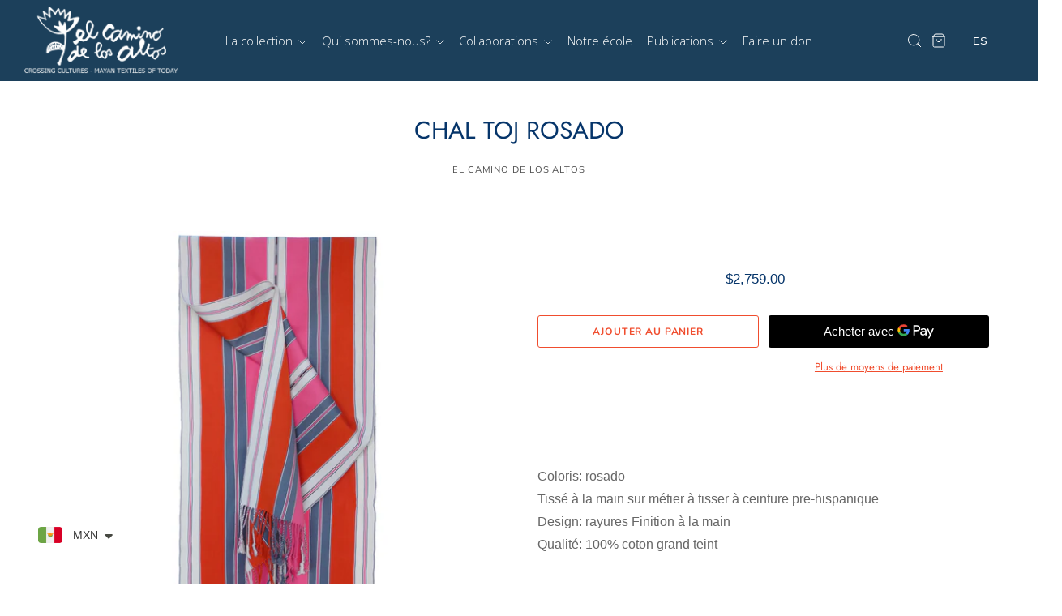

--- FILE ---
content_type: text/html; charset=utf-8
request_url: https://elcaminodelosaltos.com/fr/products/chal-toj-rosado
body_size: 25370
content:
<!doctype html>
<html class="no-js no-touch">
<head>

  <meta charset="utf-8">
  <meta http-equiv="X-UA-Compatible" content="IE=edge,chrome=1">
  <meta name="facebook-domain-verification" content="0u528vkdylmtqpji5l5phey5209e7r" />
  <title>
    CHAL TOJ ROSADO

    

    

    
      &ndash; El Camino de Los Altos
    
  </title>
  	<link rel="preconnect" href="https://fonts.gstatic.com">
	<link href="https://fonts.googleapis.com/css2?family=Open+Sans:wght@300&display=swap" rel="stylesheet">
  
    <meta name="description" content="Coloris: rosadoTissé à la main sur métier à tisser à ceinture pre-hispaniqueDesign: rayures Finition à la mainQualité: 100% coton grand teint" />
  

  
    <link rel="shortcut icon" href="//elcaminodelosaltos.com/cdn/shop/files/Diseno_sin_titulo__8_-removebg-preview_200x200-_1_32x32.png?v=1730941372" type="image/png" />
  

  
    <link rel="canonical" href="https://elcaminodelosaltos.com/fr/products/chal-toj-rosado" />
  

  <meta name="viewport" content="width=device-width" />

  <script>window.performance && window.performance.mark && window.performance.mark('shopify.content_for_header.start');</script><meta id="shopify-digital-wallet" name="shopify-digital-wallet" content="/50847350960/digital_wallets/dialog">
<link rel="alternate" hreflang="x-default" href="https://elcaminodelosaltos.com/products/chal-toj-rosado">
<link rel="alternate" hreflang="es" href="https://elcaminodelosaltos.com/products/chal-toj-rosado">
<link rel="alternate" hreflang="en" href="https://elcaminodelosaltos.com/en/products/chal-toj-rosado">
<link rel="alternate" hreflang="fr" href="https://elcaminodelosaltos.com/fr/products/chal-toj-rosado">
<link rel="alternate" type="application/json+oembed" href="https://elcaminodelosaltos.com/fr/products/chal-toj-rosado.oembed">
<script async="async" src="/checkouts/internal/preloads.js?locale=fr-MX"></script>
<script id="shopify-features" type="application/json">{"accessToken":"e1510ba4a2eef89ecd13046e8d98be73","betas":["rich-media-storefront-analytics"],"domain":"elcaminodelosaltos.com","predictiveSearch":true,"shopId":50847350960,"locale":"fr"}</script>
<script>var Shopify = Shopify || {};
Shopify.shop = "el-camino-de-los-altos.myshopify.com";
Shopify.locale = "fr";
Shopify.currency = {"active":"MXN","rate":"1.0"};
Shopify.country = "MX";
Shopify.theme = {"name":"v4.1.3 sep 25","id":143827665072,"schema_name":"Pacific","schema_version":"4.5.0","theme_store_id":705,"role":"main"};
Shopify.theme.handle = "null";
Shopify.theme.style = {"id":null,"handle":null};
Shopify.cdnHost = "elcaminodelosaltos.com/cdn";
Shopify.routes = Shopify.routes || {};
Shopify.routes.root = "/fr/";</script>
<script type="module">!function(o){(o.Shopify=o.Shopify||{}).modules=!0}(window);</script>
<script>!function(o){function n(){var o=[];function n(){o.push(Array.prototype.slice.apply(arguments))}return n.q=o,n}var t=o.Shopify=o.Shopify||{};t.loadFeatures=n(),t.autoloadFeatures=n()}(window);</script>
<script id="shop-js-analytics" type="application/json">{"pageType":"product"}</script>
<script defer="defer" async type="module" src="//elcaminodelosaltos.com/cdn/shopifycloud/shop-js/modules/v2/client.init-shop-cart-sync_BcDpqI9l.fr.esm.js"></script>
<script defer="defer" async type="module" src="//elcaminodelosaltos.com/cdn/shopifycloud/shop-js/modules/v2/chunk.common_a1Rf5Dlz.esm.js"></script>
<script defer="defer" async type="module" src="//elcaminodelosaltos.com/cdn/shopifycloud/shop-js/modules/v2/chunk.modal_Djra7sW9.esm.js"></script>
<script type="module">
  await import("//elcaminodelosaltos.com/cdn/shopifycloud/shop-js/modules/v2/client.init-shop-cart-sync_BcDpqI9l.fr.esm.js");
await import("//elcaminodelosaltos.com/cdn/shopifycloud/shop-js/modules/v2/chunk.common_a1Rf5Dlz.esm.js");
await import("//elcaminodelosaltos.com/cdn/shopifycloud/shop-js/modules/v2/chunk.modal_Djra7sW9.esm.js");

  window.Shopify.SignInWithShop?.initShopCartSync?.({"fedCMEnabled":true,"windoidEnabled":true});

</script>
<script id="__st">var __st={"a":50847350960,"offset":-21600,"reqid":"c145e375-6a09-4285-b0f8-30826cab4865-1769123783","pageurl":"elcaminodelosaltos.com\/fr\/products\/chal-toj-rosado","u":"3e1f21e01459","p":"product","rtyp":"product","rid":6119164510384};</script>
<script>window.ShopifyPaypalV4VisibilityTracking = true;</script>
<script id="captcha-bootstrap">!function(){'use strict';const t='contact',e='account',n='new_comment',o=[[t,t],['blogs',n],['comments',n],[t,'customer']],c=[[e,'customer_login'],[e,'guest_login'],[e,'recover_customer_password'],[e,'create_customer']],r=t=>t.map((([t,e])=>`form[action*='/${t}']:not([data-nocaptcha='true']) input[name='form_type'][value='${e}']`)).join(','),a=t=>()=>t?[...document.querySelectorAll(t)].map((t=>t.form)):[];function s(){const t=[...o],e=r(t);return a(e)}const i='password',u='form_key',d=['recaptcha-v3-token','g-recaptcha-response','h-captcha-response',i],f=()=>{try{return window.sessionStorage}catch{return}},m='__shopify_v',_=t=>t.elements[u];function p(t,e,n=!1){try{const o=window.sessionStorage,c=JSON.parse(o.getItem(e)),{data:r}=function(t){const{data:e,action:n}=t;return t[m]||n?{data:e,action:n}:{data:t,action:n}}(c);for(const[e,n]of Object.entries(r))t.elements[e]&&(t.elements[e].value=n);n&&o.removeItem(e)}catch(o){console.error('form repopulation failed',{error:o})}}const l='form_type',E='cptcha';function T(t){t.dataset[E]=!0}const w=window,h=w.document,L='Shopify',v='ce_forms',y='captcha';let A=!1;((t,e)=>{const n=(g='f06e6c50-85a8-45c8-87d0-21a2b65856fe',I='https://cdn.shopify.com/shopifycloud/storefront-forms-hcaptcha/ce_storefront_forms_captcha_hcaptcha.v1.5.2.iife.js',D={infoText:'Protégé par hCaptcha',privacyText:'Confidentialité',termsText:'Conditions'},(t,e,n)=>{const o=w[L][v],c=o.bindForm;if(c)return c(t,g,e,D).then(n);var r;o.q.push([[t,g,e,D],n]),r=I,A||(h.body.append(Object.assign(h.createElement('script'),{id:'captcha-provider',async:!0,src:r})),A=!0)});var g,I,D;w[L]=w[L]||{},w[L][v]=w[L][v]||{},w[L][v].q=[],w[L][y]=w[L][y]||{},w[L][y].protect=function(t,e){n(t,void 0,e),T(t)},Object.freeze(w[L][y]),function(t,e,n,w,h,L){const[v,y,A,g]=function(t,e,n){const i=e?o:[],u=t?c:[],d=[...i,...u],f=r(d),m=r(i),_=r(d.filter((([t,e])=>n.includes(e))));return[a(f),a(m),a(_),s()]}(w,h,L),I=t=>{const e=t.target;return e instanceof HTMLFormElement?e:e&&e.form},D=t=>v().includes(t);t.addEventListener('submit',(t=>{const e=I(t);if(!e)return;const n=D(e)&&!e.dataset.hcaptchaBound&&!e.dataset.recaptchaBound,o=_(e),c=g().includes(e)&&(!o||!o.value);(n||c)&&t.preventDefault(),c&&!n&&(function(t){try{if(!f())return;!function(t){const e=f();if(!e)return;const n=_(t);if(!n)return;const o=n.value;o&&e.removeItem(o)}(t);const e=Array.from(Array(32),(()=>Math.random().toString(36)[2])).join('');!function(t,e){_(t)||t.append(Object.assign(document.createElement('input'),{type:'hidden',name:u})),t.elements[u].value=e}(t,e),function(t,e){const n=f();if(!n)return;const o=[...t.querySelectorAll(`input[type='${i}']`)].map((({name:t})=>t)),c=[...d,...o],r={};for(const[a,s]of new FormData(t).entries())c.includes(a)||(r[a]=s);n.setItem(e,JSON.stringify({[m]:1,action:t.action,data:r}))}(t,e)}catch(e){console.error('failed to persist form',e)}}(e),e.submit())}));const S=(t,e)=>{t&&!t.dataset[E]&&(n(t,e.some((e=>e===t))),T(t))};for(const o of['focusin','change'])t.addEventListener(o,(t=>{const e=I(t);D(e)&&S(e,y())}));const B=e.get('form_key'),M=e.get(l),P=B&&M;t.addEventListener('DOMContentLoaded',(()=>{const t=y();if(P)for(const e of t)e.elements[l].value===M&&p(e,B);[...new Set([...A(),...v().filter((t=>'true'===t.dataset.shopifyCaptcha))])].forEach((e=>S(e,t)))}))}(h,new URLSearchParams(w.location.search),n,t,e,['guest_login'])})(!0,!0)}();</script>
<script integrity="sha256-4kQ18oKyAcykRKYeNunJcIwy7WH5gtpwJnB7kiuLZ1E=" data-source-attribution="shopify.loadfeatures" defer="defer" src="//elcaminodelosaltos.com/cdn/shopifycloud/storefront/assets/storefront/load_feature-a0a9edcb.js" crossorigin="anonymous"></script>
<script data-source-attribution="shopify.dynamic_checkout.dynamic.init">var Shopify=Shopify||{};Shopify.PaymentButton=Shopify.PaymentButton||{isStorefrontPortableWallets:!0,init:function(){window.Shopify.PaymentButton.init=function(){};var t=document.createElement("script");t.src="https://elcaminodelosaltos.com/cdn/shopifycloud/portable-wallets/latest/portable-wallets.fr.js",t.type="module",document.head.appendChild(t)}};
</script>
<script data-source-attribution="shopify.dynamic_checkout.buyer_consent">
  function portableWalletsHideBuyerConsent(e){var t=document.getElementById("shopify-buyer-consent"),n=document.getElementById("shopify-subscription-policy-button");t&&n&&(t.classList.add("hidden"),t.setAttribute("aria-hidden","true"),n.removeEventListener("click",e))}function portableWalletsShowBuyerConsent(e){var t=document.getElementById("shopify-buyer-consent"),n=document.getElementById("shopify-subscription-policy-button");t&&n&&(t.classList.remove("hidden"),t.removeAttribute("aria-hidden"),n.addEventListener("click",e))}window.Shopify?.PaymentButton&&(window.Shopify.PaymentButton.hideBuyerConsent=portableWalletsHideBuyerConsent,window.Shopify.PaymentButton.showBuyerConsent=portableWalletsShowBuyerConsent);
</script>
<script>
  function portableWalletsCleanup(e){e&&e.src&&console.error("Failed to load portable wallets script "+e.src);var t=document.querySelectorAll("shopify-accelerated-checkout .shopify-payment-button__skeleton, shopify-accelerated-checkout-cart .wallet-cart-button__skeleton"),e=document.getElementById("shopify-buyer-consent");for(let e=0;e<t.length;e++)t[e].remove();e&&e.remove()}function portableWalletsNotLoadedAsModule(e){e instanceof ErrorEvent&&"string"==typeof e.message&&e.message.includes("import.meta")&&"string"==typeof e.filename&&e.filename.includes("portable-wallets")&&(window.removeEventListener("error",portableWalletsNotLoadedAsModule),window.Shopify.PaymentButton.failedToLoad=e,"loading"===document.readyState?document.addEventListener("DOMContentLoaded",window.Shopify.PaymentButton.init):window.Shopify.PaymentButton.init())}window.addEventListener("error",portableWalletsNotLoadedAsModule);
</script>

<script type="module" src="https://elcaminodelosaltos.com/cdn/shopifycloud/portable-wallets/latest/portable-wallets.fr.js" onError="portableWalletsCleanup(this)" crossorigin="anonymous"></script>
<script nomodule>
  document.addEventListener("DOMContentLoaded", portableWalletsCleanup);
</script>

<link id="shopify-accelerated-checkout-styles" rel="stylesheet" media="screen" href="https://elcaminodelosaltos.com/cdn/shopifycloud/portable-wallets/latest/accelerated-checkout-backwards-compat.css" crossorigin="anonymous">
<style id="shopify-accelerated-checkout-cart">
        #shopify-buyer-consent {
  margin-top: 1em;
  display: inline-block;
  width: 100%;
}

#shopify-buyer-consent.hidden {
  display: none;
}

#shopify-subscription-policy-button {
  background: none;
  border: none;
  padding: 0;
  text-decoration: underline;
  font-size: inherit;
  cursor: pointer;
}

#shopify-subscription-policy-button::before {
  box-shadow: none;
}

      </style>

<script>window.performance && window.performance.mark && window.performance.mark('shopify.content_for_header.end');</script>

  
  















<meta property="og:site_name" content="El Camino de Los Altos">
<meta property="og:url" content="https://elcaminodelosaltos.com/fr/products/chal-toj-rosado">
<meta property="og:title" content="CHAL TOJ ROSADO">
<meta property="og:type" content="website">
<meta property="og:description" content="Coloris: rosadoTissé à la main sur métier à tisser à ceinture pre-hispaniqueDesign: rayures Finition à la mainQualité: 100% coton grand teint">




    
    
    

    
    
    <meta
      property="og:image"
      content="https://elcaminodelosaltos.com/cdn/shop/products/CH-OX15T3-RSchaltojrosadocopie_1200x1200.jpg?v=1608220636"
    />
    <meta
      property="og:image:secure_url"
      content="https://elcaminodelosaltos.com/cdn/shop/products/CH-OX15T3-RSchaltojrosadocopie_1200x1200.jpg?v=1608220636"
    />
    <meta property="og:image:width" content="1200" />
    <meta property="og:image:height" content="1200" />
    
    
    <meta property="og:image:alt" content="Social media image" />
  
















<meta name="twitter:title" content="CHAL TOJ ROSADO">
<meta name="twitter:description" content="Coloris: rosadoTissé à la main sur métier à tisser à ceinture pre-hispaniqueDesign: rayures Finition à la mainQualité: 100% coton grand teint">


    
    
    
      
      
      <meta name="twitter:card" content="summary">
    
    
    <meta
      property="twitter:image"
      content="https://elcaminodelosaltos.com/cdn/shop/products/CH-OX15T3-RSchaltojrosadocopie_1200x1200_crop_center.jpg?v=1608220636"
    />
    <meta property="twitter:image:width" content="1200" />
    <meta property="twitter:image:height" content="1200" />
    
    
    <meta property="twitter:image:alt" content="Social media image" />
  



  <!-- Theme CSS -->
  <link href="//elcaminodelosaltos.com/cdn/shop/t/25/assets/theme.scss.css?v=42531285588356742901762796495" rel="stylesheet" type="text/css" media="all" />

  <!-- Theme object -->
  <script>

  window.Shop = {};

  Shop.version = "4.5.0";

  Shop.cartQuantityError = {
    title: "Pas disponible\n",
    message: " Vous ne pouvez avoir ** quantity ** ** title ** dans votre panier.",
    button: "Bien",
  };

  Shop.moneyFormat = "\u003cspan class=money\u003e${{amount}}\u003c\/span\u003e";

  

  

  

  window.Theme = {
    routes: {
      "root_url": "/fr",
      "account_url": "/fr/account",
      "account_login_url": "https://shopify.com/50847350960/account?locale=fr&region_country=MX",
      "account_logout_url": "/fr/account/logout",
      "account_register_url": "https://shopify.com/50847350960/account?locale=fr",
      "account_addresses_url": "/fr/account/addresses",
      "collections_url": "/fr/collections",
      "all_products_collection_url": "/fr/collections/all",
      "search_url": "/fr/search",
      "cart_url": "/fr/cart",
      "cart_add_url": "/fr/cart/add",
      "cart_change_url": "/fr/cart/change",
      "cart_clear_url": "/fr/cart/clear",
      "product_recommendations_url": "/fr/recommendations/products"
    }
  };
</script>


  <script src="https://cdn.younet.network/main.js"></script>

  <!-- <script>

    

    

    
      localStorage.setItem('money', 'EUR');
      localStorage.setItem('idioma', 'fr');
    

  </script> -->
<script src="https://cdn.shopify.com/extensions/a9a32278-85fd-435d-a2e4-15afbc801656/nova-multi-currency-converter-1/assets/nova-cur-app-embed.js" type="text/javascript" defer="defer"></script>
<link href="https://cdn.shopify.com/extensions/a9a32278-85fd-435d-a2e4-15afbc801656/nova-multi-currency-converter-1/assets/nova-cur.css" rel="stylesheet" type="text/css" media="all">
<link href="https://monorail-edge.shopifysvc.com" rel="dns-prefetch">
<script>(function(){if ("sendBeacon" in navigator && "performance" in window) {try {var session_token_from_headers = performance.getEntriesByType('navigation')[0].serverTiming.find(x => x.name == '_s').description;} catch {var session_token_from_headers = undefined;}var session_cookie_matches = document.cookie.match(/_shopify_s=([^;]*)/);var session_token_from_cookie = session_cookie_matches && session_cookie_matches.length === 2 ? session_cookie_matches[1] : "";var session_token = session_token_from_headers || session_token_from_cookie || "";function handle_abandonment_event(e) {var entries = performance.getEntries().filter(function(entry) {return /monorail-edge.shopifysvc.com/.test(entry.name);});if (!window.abandonment_tracked && entries.length === 0) {window.abandonment_tracked = true;var currentMs = Date.now();var navigation_start = performance.timing.navigationStart;var payload = {shop_id: 50847350960,url: window.location.href,navigation_start,duration: currentMs - navigation_start,session_token,page_type: "product"};window.navigator.sendBeacon("https://monorail-edge.shopifysvc.com/v1/produce", JSON.stringify({schema_id: "online_store_buyer_site_abandonment/1.1",payload: payload,metadata: {event_created_at_ms: currentMs,event_sent_at_ms: currentMs}}));}}window.addEventListener('pagehide', handle_abandonment_event);}}());</script>
<script id="web-pixels-manager-setup">(function e(e,d,r,n,o){if(void 0===o&&(o={}),!Boolean(null===(a=null===(i=window.Shopify)||void 0===i?void 0:i.analytics)||void 0===a?void 0:a.replayQueue)){var i,a;window.Shopify=window.Shopify||{};var t=window.Shopify;t.analytics=t.analytics||{};var s=t.analytics;s.replayQueue=[],s.publish=function(e,d,r){return s.replayQueue.push([e,d,r]),!0};try{self.performance.mark("wpm:start")}catch(e){}var l=function(){var e={modern:/Edge?\/(1{2}[4-9]|1[2-9]\d|[2-9]\d{2}|\d{4,})\.\d+(\.\d+|)|Firefox\/(1{2}[4-9]|1[2-9]\d|[2-9]\d{2}|\d{4,})\.\d+(\.\d+|)|Chrom(ium|e)\/(9{2}|\d{3,})\.\d+(\.\d+|)|(Maci|X1{2}).+ Version\/(15\.\d+|(1[6-9]|[2-9]\d|\d{3,})\.\d+)([,.]\d+|)( \(\w+\)|)( Mobile\/\w+|) Safari\/|Chrome.+OPR\/(9{2}|\d{3,})\.\d+\.\d+|(CPU[ +]OS|iPhone[ +]OS|CPU[ +]iPhone|CPU IPhone OS|CPU iPad OS)[ +]+(15[._]\d+|(1[6-9]|[2-9]\d|\d{3,})[._]\d+)([._]\d+|)|Android:?[ /-](13[3-9]|1[4-9]\d|[2-9]\d{2}|\d{4,})(\.\d+|)(\.\d+|)|Android.+Firefox\/(13[5-9]|1[4-9]\d|[2-9]\d{2}|\d{4,})\.\d+(\.\d+|)|Android.+Chrom(ium|e)\/(13[3-9]|1[4-9]\d|[2-9]\d{2}|\d{4,})\.\d+(\.\d+|)|SamsungBrowser\/([2-9]\d|\d{3,})\.\d+/,legacy:/Edge?\/(1[6-9]|[2-9]\d|\d{3,})\.\d+(\.\d+|)|Firefox\/(5[4-9]|[6-9]\d|\d{3,})\.\d+(\.\d+|)|Chrom(ium|e)\/(5[1-9]|[6-9]\d|\d{3,})\.\d+(\.\d+|)([\d.]+$|.*Safari\/(?![\d.]+ Edge\/[\d.]+$))|(Maci|X1{2}).+ Version\/(10\.\d+|(1[1-9]|[2-9]\d|\d{3,})\.\d+)([,.]\d+|)( \(\w+\)|)( Mobile\/\w+|) Safari\/|Chrome.+OPR\/(3[89]|[4-9]\d|\d{3,})\.\d+\.\d+|(CPU[ +]OS|iPhone[ +]OS|CPU[ +]iPhone|CPU IPhone OS|CPU iPad OS)[ +]+(10[._]\d+|(1[1-9]|[2-9]\d|\d{3,})[._]\d+)([._]\d+|)|Android:?[ /-](13[3-9]|1[4-9]\d|[2-9]\d{2}|\d{4,})(\.\d+|)(\.\d+|)|Mobile Safari.+OPR\/([89]\d|\d{3,})\.\d+\.\d+|Android.+Firefox\/(13[5-9]|1[4-9]\d|[2-9]\d{2}|\d{4,})\.\d+(\.\d+|)|Android.+Chrom(ium|e)\/(13[3-9]|1[4-9]\d|[2-9]\d{2}|\d{4,})\.\d+(\.\d+|)|Android.+(UC? ?Browser|UCWEB|U3)[ /]?(15\.([5-9]|\d{2,})|(1[6-9]|[2-9]\d|\d{3,})\.\d+)\.\d+|SamsungBrowser\/(5\.\d+|([6-9]|\d{2,})\.\d+)|Android.+MQ{2}Browser\/(14(\.(9|\d{2,})|)|(1[5-9]|[2-9]\d|\d{3,})(\.\d+|))(\.\d+|)|K[Aa][Ii]OS\/(3\.\d+|([4-9]|\d{2,})\.\d+)(\.\d+|)/},d=e.modern,r=e.legacy,n=navigator.userAgent;return n.match(d)?"modern":n.match(r)?"legacy":"unknown"}(),u="modern"===l?"modern":"legacy",c=(null!=n?n:{modern:"",legacy:""})[u],f=function(e){return[e.baseUrl,"/wpm","/b",e.hashVersion,"modern"===e.buildTarget?"m":"l",".js"].join("")}({baseUrl:d,hashVersion:r,buildTarget:u}),m=function(e){var d=e.version,r=e.bundleTarget,n=e.surface,o=e.pageUrl,i=e.monorailEndpoint;return{emit:function(e){var a=e.status,t=e.errorMsg,s=(new Date).getTime(),l=JSON.stringify({metadata:{event_sent_at_ms:s},events:[{schema_id:"web_pixels_manager_load/3.1",payload:{version:d,bundle_target:r,page_url:o,status:a,surface:n,error_msg:t},metadata:{event_created_at_ms:s}}]});if(!i)return console&&console.warn&&console.warn("[Web Pixels Manager] No Monorail endpoint provided, skipping logging."),!1;try{return self.navigator.sendBeacon.bind(self.navigator)(i,l)}catch(e){}var u=new XMLHttpRequest;try{return u.open("POST",i,!0),u.setRequestHeader("Content-Type","text/plain"),u.send(l),!0}catch(e){return console&&console.warn&&console.warn("[Web Pixels Manager] Got an unhandled error while logging to Monorail."),!1}}}}({version:r,bundleTarget:l,surface:e.surface,pageUrl:self.location.href,monorailEndpoint:e.monorailEndpoint});try{o.browserTarget=l,function(e){var d=e.src,r=e.async,n=void 0===r||r,o=e.onload,i=e.onerror,a=e.sri,t=e.scriptDataAttributes,s=void 0===t?{}:t,l=document.createElement("script"),u=document.querySelector("head"),c=document.querySelector("body");if(l.async=n,l.src=d,a&&(l.integrity=a,l.crossOrigin="anonymous"),s)for(var f in s)if(Object.prototype.hasOwnProperty.call(s,f))try{l.dataset[f]=s[f]}catch(e){}if(o&&l.addEventListener("load",o),i&&l.addEventListener("error",i),u)u.appendChild(l);else{if(!c)throw new Error("Did not find a head or body element to append the script");c.appendChild(l)}}({src:f,async:!0,onload:function(){if(!function(){var e,d;return Boolean(null===(d=null===(e=window.Shopify)||void 0===e?void 0:e.analytics)||void 0===d?void 0:d.initialized)}()){var d=window.webPixelsManager.init(e)||void 0;if(d){var r=window.Shopify.analytics;r.replayQueue.forEach((function(e){var r=e[0],n=e[1],o=e[2];d.publishCustomEvent(r,n,o)})),r.replayQueue=[],r.publish=d.publishCustomEvent,r.visitor=d.visitor,r.initialized=!0}}},onerror:function(){return m.emit({status:"failed",errorMsg:"".concat(f," has failed to load")})},sri:function(e){var d=/^sha384-[A-Za-z0-9+/=]+$/;return"string"==typeof e&&d.test(e)}(c)?c:"",scriptDataAttributes:o}),m.emit({status:"loading"})}catch(e){m.emit({status:"failed",errorMsg:(null==e?void 0:e.message)||"Unknown error"})}}})({shopId: 50847350960,storefrontBaseUrl: "https://elcaminodelosaltos.com",extensionsBaseUrl: "https://extensions.shopifycdn.com/cdn/shopifycloud/web-pixels-manager",monorailEndpoint: "https://monorail-edge.shopifysvc.com/unstable/produce_batch",surface: "storefront-renderer",enabledBetaFlags: ["2dca8a86"],webPixelsConfigList: [{"id":"125239472","configuration":"{\"pixel_id\":\"2733671736857704\",\"pixel_type\":\"facebook_pixel\",\"metaapp_system_user_token\":\"-\"}","eventPayloadVersion":"v1","runtimeContext":"OPEN","scriptVersion":"ca16bc87fe92b6042fbaa3acc2fbdaa6","type":"APP","apiClientId":2329312,"privacyPurposes":["ANALYTICS","MARKETING","SALE_OF_DATA"],"dataSharingAdjustments":{"protectedCustomerApprovalScopes":["read_customer_address","read_customer_email","read_customer_name","read_customer_personal_data","read_customer_phone"]}},{"id":"shopify-app-pixel","configuration":"{}","eventPayloadVersion":"v1","runtimeContext":"STRICT","scriptVersion":"0450","apiClientId":"shopify-pixel","type":"APP","privacyPurposes":["ANALYTICS","MARKETING"]},{"id":"shopify-custom-pixel","eventPayloadVersion":"v1","runtimeContext":"LAX","scriptVersion":"0450","apiClientId":"shopify-pixel","type":"CUSTOM","privacyPurposes":["ANALYTICS","MARKETING"]}],isMerchantRequest: false,initData: {"shop":{"name":"El Camino de Los Altos","paymentSettings":{"currencyCode":"MXN"},"myshopifyDomain":"el-camino-de-los-altos.myshopify.com","countryCode":"MX","storefrontUrl":"https:\/\/elcaminodelosaltos.com\/fr"},"customer":null,"cart":null,"checkout":null,"productVariants":[{"price":{"amount":2759.0,"currencyCode":"MXN"},"product":{"title":"CHAL TOJ ROSADO","vendor":"EL CAMINO DE LOS ALTOS","id":"6119164510384","untranslatedTitle":"CHAL TOJ ROSADO","url":"\/fr\/products\/chal-toj-rosado","type":"FOULARDS ET CHÂLES"},"id":"37734504202416","image":{"src":"\/\/elcaminodelosaltos.com\/cdn\/shop\/products\/CH-OX15T3-RSchaltojrosadocopie.jpg?v=1608220636"},"sku":"CH-OX15T3-RS","title":"Default Title","untranslatedTitle":"Default Title"}],"purchasingCompany":null},},"https://elcaminodelosaltos.com/cdn","fcfee988w5aeb613cpc8e4bc33m6693e112",{"modern":"","legacy":""},{"shopId":"50847350960","storefrontBaseUrl":"https:\/\/elcaminodelosaltos.com","extensionBaseUrl":"https:\/\/extensions.shopifycdn.com\/cdn\/shopifycloud\/web-pixels-manager","surface":"storefront-renderer","enabledBetaFlags":"[\"2dca8a86\"]","isMerchantRequest":"false","hashVersion":"fcfee988w5aeb613cpc8e4bc33m6693e112","publish":"custom","events":"[[\"page_viewed\",{}],[\"product_viewed\",{\"productVariant\":{\"price\":{\"amount\":2759.0,\"currencyCode\":\"MXN\"},\"product\":{\"title\":\"CHAL TOJ ROSADO\",\"vendor\":\"EL CAMINO DE LOS ALTOS\",\"id\":\"6119164510384\",\"untranslatedTitle\":\"CHAL TOJ ROSADO\",\"url\":\"\/fr\/products\/chal-toj-rosado\",\"type\":\"FOULARDS ET CHÂLES\"},\"id\":\"37734504202416\",\"image\":{\"src\":\"\/\/elcaminodelosaltos.com\/cdn\/shop\/products\/CH-OX15T3-RSchaltojrosadocopie.jpg?v=1608220636\"},\"sku\":\"CH-OX15T3-RS\",\"title\":\"Default Title\",\"untranslatedTitle\":\"Default Title\"}}]]"});</script><script>
  window.ShopifyAnalytics = window.ShopifyAnalytics || {};
  window.ShopifyAnalytics.meta = window.ShopifyAnalytics.meta || {};
  window.ShopifyAnalytics.meta.currency = 'MXN';
  var meta = {"product":{"id":6119164510384,"gid":"gid:\/\/shopify\/Product\/6119164510384","vendor":"EL CAMINO DE LOS ALTOS","type":"FOULARDS ET CHÂLES","handle":"chal-toj-rosado","variants":[{"id":37734504202416,"price":275900,"name":"CHAL TOJ ROSADO","public_title":null,"sku":"CH-OX15T3-RS"}],"remote":false},"page":{"pageType":"product","resourceType":"product","resourceId":6119164510384,"requestId":"c145e375-6a09-4285-b0f8-30826cab4865-1769123783"}};
  for (var attr in meta) {
    window.ShopifyAnalytics.meta[attr] = meta[attr];
  }
</script>
<script class="analytics">
  (function () {
    var customDocumentWrite = function(content) {
      var jquery = null;

      if (window.jQuery) {
        jquery = window.jQuery;
      } else if (window.Checkout && window.Checkout.$) {
        jquery = window.Checkout.$;
      }

      if (jquery) {
        jquery('body').append(content);
      }
    };

    var hasLoggedConversion = function(token) {
      if (token) {
        return document.cookie.indexOf('loggedConversion=' + token) !== -1;
      }
      return false;
    }

    var setCookieIfConversion = function(token) {
      if (token) {
        var twoMonthsFromNow = new Date(Date.now());
        twoMonthsFromNow.setMonth(twoMonthsFromNow.getMonth() + 2);

        document.cookie = 'loggedConversion=' + token + '; expires=' + twoMonthsFromNow;
      }
    }

    var trekkie = window.ShopifyAnalytics.lib = window.trekkie = window.trekkie || [];
    if (trekkie.integrations) {
      return;
    }
    trekkie.methods = [
      'identify',
      'page',
      'ready',
      'track',
      'trackForm',
      'trackLink'
    ];
    trekkie.factory = function(method) {
      return function() {
        var args = Array.prototype.slice.call(arguments);
        args.unshift(method);
        trekkie.push(args);
        return trekkie;
      };
    };
    for (var i = 0; i < trekkie.methods.length; i++) {
      var key = trekkie.methods[i];
      trekkie[key] = trekkie.factory(key);
    }
    trekkie.load = function(config) {
      trekkie.config = config || {};
      trekkie.config.initialDocumentCookie = document.cookie;
      var first = document.getElementsByTagName('script')[0];
      var script = document.createElement('script');
      script.type = 'text/javascript';
      script.onerror = function(e) {
        var scriptFallback = document.createElement('script');
        scriptFallback.type = 'text/javascript';
        scriptFallback.onerror = function(error) {
                var Monorail = {
      produce: function produce(monorailDomain, schemaId, payload) {
        var currentMs = new Date().getTime();
        var event = {
          schema_id: schemaId,
          payload: payload,
          metadata: {
            event_created_at_ms: currentMs,
            event_sent_at_ms: currentMs
          }
        };
        return Monorail.sendRequest("https://" + monorailDomain + "/v1/produce", JSON.stringify(event));
      },
      sendRequest: function sendRequest(endpointUrl, payload) {
        // Try the sendBeacon API
        if (window && window.navigator && typeof window.navigator.sendBeacon === 'function' && typeof window.Blob === 'function' && !Monorail.isIos12()) {
          var blobData = new window.Blob([payload], {
            type: 'text/plain'
          });

          if (window.navigator.sendBeacon(endpointUrl, blobData)) {
            return true;
          } // sendBeacon was not successful

        } // XHR beacon

        var xhr = new XMLHttpRequest();

        try {
          xhr.open('POST', endpointUrl);
          xhr.setRequestHeader('Content-Type', 'text/plain');
          xhr.send(payload);
        } catch (e) {
          console.log(e);
        }

        return false;
      },
      isIos12: function isIos12() {
        return window.navigator.userAgent.lastIndexOf('iPhone; CPU iPhone OS 12_') !== -1 || window.navigator.userAgent.lastIndexOf('iPad; CPU OS 12_') !== -1;
      }
    };
    Monorail.produce('monorail-edge.shopifysvc.com',
      'trekkie_storefront_load_errors/1.1',
      {shop_id: 50847350960,
      theme_id: 143827665072,
      app_name: "storefront",
      context_url: window.location.href,
      source_url: "//elcaminodelosaltos.com/cdn/s/trekkie.storefront.8d95595f799fbf7e1d32231b9a28fd43b70c67d3.min.js"});

        };
        scriptFallback.async = true;
        scriptFallback.src = '//elcaminodelosaltos.com/cdn/s/trekkie.storefront.8d95595f799fbf7e1d32231b9a28fd43b70c67d3.min.js';
        first.parentNode.insertBefore(scriptFallback, first);
      };
      script.async = true;
      script.src = '//elcaminodelosaltos.com/cdn/s/trekkie.storefront.8d95595f799fbf7e1d32231b9a28fd43b70c67d3.min.js';
      first.parentNode.insertBefore(script, first);
    };
    trekkie.load(
      {"Trekkie":{"appName":"storefront","development":false,"defaultAttributes":{"shopId":50847350960,"isMerchantRequest":null,"themeId":143827665072,"themeCityHash":"6509009966396763502","contentLanguage":"fr","currency":"MXN","eventMetadataId":"eafc50a3-ca7d-4b42-a742-2e66d1946949"},"isServerSideCookieWritingEnabled":true,"monorailRegion":"shop_domain","enabledBetaFlags":["65f19447"]},"Session Attribution":{},"S2S":{"facebookCapiEnabled":true,"source":"trekkie-storefront-renderer","apiClientId":580111}}
    );

    var loaded = false;
    trekkie.ready(function() {
      if (loaded) return;
      loaded = true;

      window.ShopifyAnalytics.lib = window.trekkie;

      var originalDocumentWrite = document.write;
      document.write = customDocumentWrite;
      try { window.ShopifyAnalytics.merchantGoogleAnalytics.call(this); } catch(error) {};
      document.write = originalDocumentWrite;

      window.ShopifyAnalytics.lib.page(null,{"pageType":"product","resourceType":"product","resourceId":6119164510384,"requestId":"c145e375-6a09-4285-b0f8-30826cab4865-1769123783","shopifyEmitted":true});

      var match = window.location.pathname.match(/checkouts\/(.+)\/(thank_you|post_purchase)/)
      var token = match? match[1]: undefined;
      if (!hasLoggedConversion(token)) {
        setCookieIfConversion(token);
        window.ShopifyAnalytics.lib.track("Viewed Product",{"currency":"MXN","variantId":37734504202416,"productId":6119164510384,"productGid":"gid:\/\/shopify\/Product\/6119164510384","name":"CHAL TOJ ROSADO","price":"2759.00","sku":"CH-OX15T3-RS","brand":"EL CAMINO DE LOS ALTOS","variant":null,"category":"FOULARDS ET CHÂLES","nonInteraction":true,"remote":false},undefined,undefined,{"shopifyEmitted":true});
      window.ShopifyAnalytics.lib.track("monorail:\/\/trekkie_storefront_viewed_product\/1.1",{"currency":"MXN","variantId":37734504202416,"productId":6119164510384,"productGid":"gid:\/\/shopify\/Product\/6119164510384","name":"CHAL TOJ ROSADO","price":"2759.00","sku":"CH-OX15T3-RS","brand":"EL CAMINO DE LOS ALTOS","variant":null,"category":"FOULARDS ET CHÂLES","nonInteraction":true,"remote":false,"referer":"https:\/\/elcaminodelosaltos.com\/fr\/products\/chal-toj-rosado"});
      }
    });


        var eventsListenerScript = document.createElement('script');
        eventsListenerScript.async = true;
        eventsListenerScript.src = "//elcaminodelosaltos.com/cdn/shopifycloud/storefront/assets/shop_events_listener-3da45d37.js";
        document.getElementsByTagName('head')[0].appendChild(eventsListenerScript);

})();</script>
<script
  defer
  src="https://elcaminodelosaltos.com/cdn/shopifycloud/perf-kit/shopify-perf-kit-3.0.4.min.js"
  data-application="storefront-renderer"
  data-shop-id="50847350960"
  data-render-region="gcp-us-central1"
  data-page-type="product"
  data-theme-instance-id="143827665072"
  data-theme-name="Pacific"
  data-theme-version="4.5.0"
  data-monorail-region="shop_domain"
  data-resource-timing-sampling-rate="10"
  data-shs="true"
  data-shs-beacon="true"
  data-shs-export-with-fetch="true"
  data-shs-logs-sample-rate="1"
  data-shs-beacon-endpoint="https://elcaminodelosaltos.com/api/collect"
></script>
</head>






<body class="
  
  sidebar-disabled
  template-product
" style="padding-top: 0 !important;">
  <script>
    window.Pacific = {};
    Pacific.settings = {"favicon":"\/\/elcaminodelosaltos.com\/cdn\/shop\/files\/Diseno_sin_titulo__8_-removebg-preview_200x200-_1.png?v=1730941372","icon_stroke_width":"thin","color_background":"#ffffff","color_text":"#4f4f4f","color_accent":"#f04d2e","color_heading":"#06356a","color_caption":"#4f4f4f","color_error":"#d60000","color_border":"#e5e5e5","color_button_primary_background":"#f04d2e","color_button_primary_text":"#ffffff","color_button_secondary_background":"#ffffff","color_button_secondary_text":"#f04d2e","color_button_secondary_border":"#f04d2e","color_input_text":"#4f4f4f","color_input_background":"#ffffff","color_input_border":"#d0d0d0","color_header_background":"#ffffff","color_header_text":"#ffffff","font_size_base":15,"font_body":{"error":"json not allowed for this object"},"font_menu":{"error":"json not allowed for this object"},"font_menu_capitalize":false,"font_menu_spacing":0,"font_heading":{"error":"json not allowed for this object"},"font_heading_capitalize":false,"font_heading_spacing":0,"font_caption":{"error":"json not allowed for this object"},"font_caption_capitalize":true,"font_caption_spacing":8,"font_button":{"error":"json not allowed for this object"},"font_button_capitalize":true,"font_button_spacing":7,"enable-sidebar":"not-home","sidebar-link-list-1":"","product_text_style":"under","product_image_flip":true,"social-facebook-url":"https:\/\/www.facebook.com\/elcaminodelosaltosAC","social-twitter-url":"","social-pinterest-url":"","social-instagram-url":"https:\/\/www.instagram.com\/elcaminodelosaltos\/","social-kickstarter-url":"","social-vimeo-url":"","social-youtube-url":"","social-email-address":"elcaminodelosaltos@gmail.com","social-rss-url":"","product-show-share-buttons":true,"blog-show-share-buttons":false,"share-widget-facebook":true,"share-widget-twitter":false,"share-widget-pinterest":false,"share-widget-fancy":false,"share-widget-email":true,"checkout_logo_position":"left","checkout_logo_size":"medium","checkout_body_background_color":"#fff","checkout_input_background_color_mode":"white","checkout_sidebar_background_color":"#fafafa","checkout_heading_font":"-apple-system, BlinkMacSystemFont, 'Segoe UI', Roboto, Helvetica, Arial, sans-serif, 'Apple Color Emoji', 'Segoe UI Emoji', 'Segoe UI Symbol'","checkout_body_font":"-apple-system, BlinkMacSystemFont, 'Segoe UI', Roboto, Helvetica, Arial, sans-serif, 'Apple Color Emoji', 'Segoe UI Emoji', 'Segoe UI Symbol'","checkout_accent_color":"#1878b9","checkout_button_color":"#1878b9","checkout_error_color":"#e22120","customer_layout":"customer_area"};
    document.documentElement.className=document.documentElement.className.replace(/\bno-js\b/,'js');
    if(('ontouchstart' in window)||window.DocumentTouch&&document instanceof DocumentTouch)document.documentElement.className=document.documentElement.className.replace(/\bno-touch\b/,'has-touch');
  </script>
  <div id="shopify-section-pxs-announcement-bar" class="shopify-section"><script
  type="application/json"
  data-section-type="pxs-announcement-bar"
  data-section-id="pxs-announcement-bar"
></script>












  </div>
  <div id="shopify-section-header" class="shopify-section section-header"><div class="intersection-target"></div>



<div data-section-id="header" data-section-type="header">
  <script
    type="application/json"
    data-section-data>
    {
      "settings": {
        "layout": "inline",
        "centerLogo": false,
        "sticky": true,
        "show_border": false,
        "enable_live_search": false,
        "search_results_display": "products"
      }
    }
  </script>

  

  

    

  

  

  

  <div id="headert3" class="main-header-wrapper
    "
  >
    <div class="mobile-nav-wrapper" data-mobile-nav>
      <div class="mobile-nav-overlay" id="menu-nav" data-mobile-nav-overlay></div>
      <div class="site-mobile-nav" data-mobile-nav-panel>
        <div class="mobile-nav-close" data-mobile-nav-close>
          








  <svg class="svg-icon icon-close " xmlns="http://www.w3.org/2000/svg" width="20" height="20" viewBox="0 0 20 20" fill="none">
    <path d="M15 5L10 10L5 15" stroke="currentColor" stroke-width="1" stroke-linecap="round" stroke-linejoin="round"/>
    <path d="M5 5L10 10L15 15" stroke="currentColor" stroke-width="1" stroke-linecap="round" stroke-linejoin="round"/>
  </svg>
















































  

  

  





        </div>
        
        
        <nav class="mobile-nav-content">
          







<ul
  class="navmenu navmenu-depth-1"
  data-navmenu
  aria-label="Menu principal"
>
  
  <!-- Change menu lenguaje -->
  
  
  
    
    

    
    
    
    
    
<li class="navmenu-item      navmenu-item-parent      navmenu-id-la-coleccion       lang es"
      
      data-navmenu-parent
      
    >
      <a
        class="navmenu-link navmenu-link-parent "
        href="/fr"
        
          aria-haspopup="true"
          aria-expanded="false"
        
        >
        La collection
        
          <span class="navmenu-icon navmenu-icon-depth-1"
            data-navmenu-trigger
          >
            
          






























  <svg class="svg-icon icon-plus navmenu-svg-not-active" xmlns="http://www.w3.org/2000/svg" width="20" height="20" viewBox="0 0 20 20" fill="none">
    <path d="M10 4.16669V15.8334" stroke="currentColor" stroke-width="1" stroke-linecap="round" stroke-linejoin="round"/>
    <path d="M4.16675 10H15.8334" stroke="currentColor" stroke-width="1" stroke-linecap="round" stroke-linejoin="round"/>
  </svg>


























  

  

  





          




















  <svg class="svg-icon icon-minus navmenu-svg-active" xmlns="http://www.w3.org/2000/svg" width="20" height="20" viewBox="0 0 20 20" fill="none">
    <path d="M4.16675 10H15.8334" stroke="currentColor" stroke-width="1" stroke-linecap="round" stroke-linejoin="round"/>
  </svg>




































  

  

  





        
          </span>
        
      </a>
      
        



<ul
  class="navmenu navmenu-depth-2 navmenu-submenu"
  data-navmenu
  data-navmenu-submenu
  aria-label="Menu principal"
>
  
    

    
    

    
      <li
        class="navmenu-item navmenu-id-colecciones"
      >
        <a
          class="navmenu-link "
          href="/fr/pages/nuestras-colleciones"
        >
          Collections
        </a>
      </li>
    
  
    

    
    

    
      <li
        class="navmenu-item navmenu-id-productos"
      >
        <a
          class="navmenu-link "
          href="/fr/collections/all"
        >
          Produits
        </a>
      </li>
    
  
    

    
    

    
      <li
        class="navmenu-item navmenu-id-tecnicas"
      >
        <a
          class="navmenu-link "
          href="/fr/pages/traditcion"
        >
          Techniques
        </a>
      </li>
    
  
    

    
    

    
      <li
        class="navmenu-item navmenu-id-nuestra-tienda"
      >
        <a
          class="navmenu-link "
          href="/fr/pages/nuestra-tienda"
        >
          Notre boutique
        </a>
      </li>
    
  
</ul>

      
    </li>
  
  
  
    
    

    
    
    
    
    
<li class="navmenu-item      navmenu-item-parent      navmenu-id-nosotras       lang es"
      
      data-navmenu-parent
      
    >
      <a
        class="navmenu-link navmenu-link-parent "
        href="/fr/pages/nosotras"
        
          aria-haspopup="true"
          aria-expanded="false"
        
        >
        Qui sommes-nous?
        
          <span class="navmenu-icon navmenu-icon-depth-1"
            data-navmenu-trigger
          >
            
          






























  <svg class="svg-icon icon-plus navmenu-svg-not-active" xmlns="http://www.w3.org/2000/svg" width="20" height="20" viewBox="0 0 20 20" fill="none">
    <path d="M10 4.16669V15.8334" stroke="currentColor" stroke-width="1" stroke-linecap="round" stroke-linejoin="round"/>
    <path d="M4.16675 10H15.8334" stroke="currentColor" stroke-width="1" stroke-linecap="round" stroke-linejoin="round"/>
  </svg>


























  

  

  





          




















  <svg class="svg-icon icon-minus navmenu-svg-active" xmlns="http://www.w3.org/2000/svg" width="20" height="20" viewBox="0 0 20 20" fill="none">
    <path d="M4.16675 10H15.8334" stroke="currentColor" stroke-width="1" stroke-linecap="round" stroke-linejoin="round"/>
  </svg>




































  

  

  





        
          </span>
        
      </a>
      
        



<ul
  class="navmenu navmenu-depth-2 navmenu-submenu"
  data-navmenu
  data-navmenu-submenu
  aria-label="Menu principal"
>
  
    

    
    

    
      <li
        class="navmenu-item navmenu-id-nuestra-historia"
      >
        <a
          class="navmenu-link "
          href="/fr/pages/nuestra-historia"
        >
          Histoire
        </a>
      </li>
    
  
    

    
    

    
      <li
        class="navmenu-item navmenu-id-nuestro-compromiso"
      >
        <a
          class="navmenu-link "
          href="/fr/pages/compromiso"
        >
          Engagement
        </a>
      </li>
    
  
</ul>

      
    </li>
  
  
  
    
    

    
    
    
    
    
<li class="navmenu-item      navmenu-item-parent      navmenu-id-colaboraciones       lang es"
      
      data-navmenu-parent
      
    >
      <a
        class="navmenu-link navmenu-link-parent "
        href="/fr/pages/colaboraciones-1"
        
          aria-haspopup="true"
          aria-expanded="false"
        
        >
        Collaborations
        
          <span class="navmenu-icon navmenu-icon-depth-1"
            data-navmenu-trigger
          >
            
          






























  <svg class="svg-icon icon-plus navmenu-svg-not-active" xmlns="http://www.w3.org/2000/svg" width="20" height="20" viewBox="0 0 20 20" fill="none">
    <path d="M10 4.16669V15.8334" stroke="currentColor" stroke-width="1" stroke-linecap="round" stroke-linejoin="round"/>
    <path d="M4.16675 10H15.8334" stroke="currentColor" stroke-width="1" stroke-linecap="round" stroke-linejoin="round"/>
  </svg>


























  

  

  





          




















  <svg class="svg-icon icon-minus navmenu-svg-active" xmlns="http://www.w3.org/2000/svg" width="20" height="20" viewBox="0 0 20 20" fill="none">
    <path d="M4.16675 10H15.8334" stroke="currentColor" stroke-width="1" stroke-linecap="round" stroke-linejoin="round"/>
  </svg>




































  

  

  





        
          </span>
        
      </a>
      
        



<ul
  class="navmenu navmenu-depth-2 navmenu-submenu"
  data-navmenu
  data-navmenu-submenu
  aria-label="Menu principal"
>
  
    

    
    

    
      <li
        class="navmenu-item navmenu-id-diseno-de-interiores"
      >
        <a
          class="navmenu-link "
          href="/fr/pages/diseno-de-interiores"
        >
          Design d'intérieur
        </a>
      </li>
    
  
    

    
    

    
      <li
        class="navmenu-item navmenu-id-proyectos-de-diseno-y-artisticos"
      >
        <a
          class="navmenu-link "
          href="/fr/pages/proyectos-exclusivos-y-de-design"
        >
          Projets artistiques
        </a>
      </li>
    
  
    

    
    

    
      <li
        class="navmenu-item navmenu-id-disenos-exclusivos"
      >
        <a
          class="navmenu-link "
          href="/fr/pages/disenos-exclusivos"
        >
          Design exclusif
        </a>
      </li>
    
  
    

    
    

    
      <li
        class="navmenu-item navmenu-id-colaboracion-con-otras-marcas"
      >
        <a
          class="navmenu-link "
          href="/fr/pages/colaboracion-con-otras-marcas"
        >
          Collaboration avec d'autres marques
        </a>
      </li>
    
  
</ul>

      
    </li>
  
  
  
    
    

    
    
    
    
    
<li class="navmenu-item            navmenu-id-nuestra-escuela       lang es"
      
      
      
    >
      <a
        class="navmenu-link  "
        href="/fr/pages/nuestra-escuela"
        
        >
        Notre école
        
      </a>
      
    </li>
  
  
  
    
    

    
    
    
    
    
<li class="navmenu-item      navmenu-item-parent      navmenu-id-publicaciones       lang es"
      
      data-navmenu-parent
      
    >
      <a
        class="navmenu-link navmenu-link-parent "
        href="/fr/blogs/presse"
        
          aria-haspopup="true"
          aria-expanded="false"
        
        >
        Publications 
        
          <span class="navmenu-icon navmenu-icon-depth-1"
            data-navmenu-trigger
          >
            
          






























  <svg class="svg-icon icon-plus navmenu-svg-not-active" xmlns="http://www.w3.org/2000/svg" width="20" height="20" viewBox="0 0 20 20" fill="none">
    <path d="M10 4.16669V15.8334" stroke="currentColor" stroke-width="1" stroke-linecap="round" stroke-linejoin="round"/>
    <path d="M4.16675 10H15.8334" stroke="currentColor" stroke-width="1" stroke-linecap="round" stroke-linejoin="round"/>
  </svg>


























  

  

  





          




















  <svg class="svg-icon icon-minus navmenu-svg-active" xmlns="http://www.w3.org/2000/svg" width="20" height="20" viewBox="0 0 20 20" fill="none">
    <path d="M4.16675 10H15.8334" stroke="currentColor" stroke-width="1" stroke-linecap="round" stroke-linejoin="round"/>
  </svg>




































  

  

  





        
          </span>
        
      </a>
      
        



<ul
  class="navmenu navmenu-depth-2 navmenu-submenu"
  data-navmenu
  data-navmenu-submenu
  aria-label="Menu principal"
>
  
    

    
    

    
      <li
        class="navmenu-item navmenu-id-prensa"
      >
        <a
          class="navmenu-link "
          href="/fr/blogs/presse"
        >
          Presse
        </a>
      </li>
    
  
    

    
    

    
      <li
        class="navmenu-item navmenu-id-informe-anual"
      >
        <a
          class="navmenu-link "
          href="/fr/pages/informe-anual"
        >
          Rapport annuel
        </a>
      </li>
    
  
</ul>

      
    </li>
  
  
  
    
    

    
    
    
    
    
<li class="navmenu-item            navmenu-id-donar-aqui       lang es"
      
      
      
    >
      <a
        class="navmenu-link  "
        href="/fr/pages/dona-aqui"
        
        >
        Faire un don
        
      </a>
      
    </li>
  
  
  
  <!-- EN -->
  <li class="navmenu-item            navmenu-id-donar-aqui        lang en">
    <a class="navmenu-link  " href="/en/pages/nuestras-colleciones">
      Collections
    </a>
  </li>
  <li class="navmenu-item            navmenu-id-donar-aqui        lang en">
    <a class="navmenu-link  " href="/en/collections/all">
      Products
    </a>
  </li>
  <li class="navmenu-item            navmenu-id-donar-aqui        lang en">
    <a class="navmenu-link  " href="/en/pages/colaboraciones">
      Collaboration
    </a>
  </li>
  <li class="navmenu-item            navmenu-id-donar-aqui        lang en">
    <a class="navmenu-link  " href="/en/pages/nuestra-historia">
      History
    </a>
  </li>
  <li class="navmenu-item            navmenu-id-donar-aqui        lang en">
    <a class="navmenu-link  " href="/en/pages/nuestros-valores">
      Commitment
    </a>
  </li>
  <li class="navmenu-item            navmenu-id-donar-aqui        lang en">
    <a class="navmenu-link  " href="/en/pages/traditcion">
      Techniques
    </a>
  </li>
  <li class="navmenu-item            navmenu-id-donar-aqui        lang en">
    <a class="navmenu-link  " href="/en/blogs/prensa">
      Press
    </a>
  </li> 
  <li class="navmenu-item            navmenu-id-donar-aqui        lang en">
    <a class="navmenu-link  " href="/en/pages/contactanos">
      Contact
    </a>
  </li>  
  
  <!-- FR -->
  <li class="navmenu-item            navmenu-id-donar-aqui        lang fr">
    <a class="navmenu-link  " href="/fr/pages/nuestras-colleciones">
      Collections
    </a>
  </li>
  <li class="navmenu-item            navmenu-id-donar-aqui        lang fr">
    <a class="navmenu-link  " href="/fr/collections/all">
      Produits
    </a>
  </li>
  <li class="navmenu-item            navmenu-id-donar-aqui        lang fr">
    <a class="navmenu-link  " href="/fr/pages/colaboraciones">
      Collaborations
    </a>
  </li>
  <li class="navmenu-item            navmenu-id-donar-aqui        lang fr">
    <a class="navmenu-link  " href="/fr/pages/nuestra-historia">
      Histoire
    </a>
  </li> 
  <li class="navmenu-item            navmenu-id-donar-aqui        lang fr">
    <a class="navmenu-link  " href="/fr/pages/nuestros-valores">
      Engagement
    </a>
  </li> 
  <li class="navmenu-item            navmenu-id-donar-aqui        lang fr">
    <a class="navmenu-link  " href="/fr/pages/traditcion">
      Technique
    </a>
  </li>
  <li class="navmenu-item            navmenu-id-donar-aqui        lang fr">
    <a class="navmenu-link  " href="/fr/blogs/prensa">
      Presse
    </a>
  </li>
  <li class="navmenu-item            navmenu-id-donar-aqui        lang fr">
    <a class="navmenu-link  " href="/fr/pages/contactanos">
      Contact
    </a>
  </li>
  
  
  
 <li class="mov-idioma lenguaje_m">
  <ul class="t3_ul-nav mov-nav" style="margin: 0;">
    <li class="t3-menu_btn menu_section-1">
      <!-- Botón original (oculto en móvil) -->
      <div id="lenguaje_btn" data-menu="lenguaje" class="t3_menu t3_idioma site-nav__link site-nav__link--main" aria-current="page" style="padding: 0;">
        <span class="menu_option site-nav__label">MXN</span>
        
        <div class="t3-menu-flags" style="background-image:url(https://cdn.shopify.com/s/files/1/0508/4735/0960/files/F.png?v=1634256583);"></div>
        
      </div>
      
      <!-- Dropdown original (oculto en móvil) -->
      <div id="lenguaje" class="t3-dropdown-content" style="padding: 0; margin-top: 1rem;">
        <div class="t3-list_menu es_lenguaje" data-lenguaje="es" data-money="MXN">
          <div class="label_text-idioma">
            <label>MXN</label>
          </div>
          <div class="t3-menu-flags" style="background-image:url(https://cdn.shopify.com/s/files/1/0508/4735/0960/files/M.png?v=1634256583);"></div>
        </div>
        <div class="t3-list_menu en_lenguaje" data-lenguaje="en" data-money="USD">
          <div class="label_text-idioma">
            <label>USD</label>
          </div>
          <div class="t3-menu-flags" style="background-image:url(https://cdn.shopify.com/s/files/1/0508/4735/0960/files/U.png?v=1634256583);"></div>
        </div>
        <div class="t3-list_menu fr_lenguaje" data-lenguaje="fr" data-money="EUR">
          <div class="label_text-idioma">
            <label>EUR</label>              
          </div>
          <div class="t3-menu-flags" style="background-image:url(https://cdn.shopify.com/s/files/1/0508/4735/0960/files/F.png?v=1634256583);"></div>
        </div>
      </div>
      
      <!-- Nuevo botón centrado para móvil/tablet -->
      <div class="currency-button-container">
        <div class="currency-option " data-lenguaje="es" data-money="MXN">
          <span>ES</span>
        </div>
        
        <span class="currency-separator">|</span>
        
        <div class="currency-option " data-lenguaje="en" data-money="USD">
          <span>EN</span>
        </div>
        
        <span class="currency-separator">|</span>
        
        <div class="currency-option active" data-lenguaje="fr" data-money="EUR">
          <span>FR</span>
        </div>
      </div>
    </li>
  </ul>
</li>

<script>
// JavaScript para manejar los clics en las opciones de moneda
document.addEventListener('DOMContentLoaded', function() {
  const currencyOptions = document.querySelectorAll('.currency-option');
  
  currencyOptions.forEach(option => {
    option.addEventListener('click', function() {
      const lenguaje = this.getAttribute('data-lenguaje');
      const money = this.getAttribute('data-money');
      
      // Remover clase active de todas las opciones
      currencyOptions.forEach(opt => opt.classList.remove('active'));
      
      // Agregar clase active a la opción seleccionada
      this.classList.add('active');
      
      // Aquí puedes agregar tu lógica para cambiar el idioma/moneda
      // Por ejemplo, redirigir o llamar a una función existente
      if (typeof changeLanguageAndCurrency === 'function') {
        changeLanguageAndCurrency(lenguaje, money);
      }
      
      // O simular el clic en el elemento original
      const originalOption = document.querySelector(`[data-lenguaje="${lenguaje}"][data-money="${money}"].t3-list_menu`);
      if (originalOption) {
        originalOption.click();
      }
    });
  });
});
</script>
  
</ul>

<style>
/* Estilos para el selector de moneda/idioma como botón centrado */
@media (max-width: 1200px) {
  .mov-idioma.lenguaje_m {
    display: flex;
    justify-content: center;
    align-items: center;
    margin: 15px auto;
    padding: 0;
  }
  
  .mov-idioma.lenguaje_m .t3_ul-nav {
    margin: 0 !important;
    padding: 0;
    width: 100%;
    display: flex;
    justify-content: center;
  }
  
  .mov-idioma.lenguaje_m .t3-menu_btn {
    width: 100%;
    display: flex;
    justify-content: center;
  }
  
  /* Ocultar el dropdown original */
  .mov-idioma.lenguaje_m .t3-dropdown-content {
    display: none !important;
  }
  
  /* Ocultar el botón principal original */
  .mov-idioma.lenguaje_m .t3_menu.t3_idioma {
    display: none !important;
  }
  
  /* Contenedor del nuevo botón */
  .currency-button-container {
    background-color: #ffffff;
    border-radius: 8px;
    padding: 10px 18px;
    border: 2px solid #042c4a;
    display: flex;
    align-items: center;
    justify-content: center;
    gap: 5px;
    transition: all 0.2s ease;
    min-width: 180px;
  }
  
  /* Botones individuales de moneda */
  .currency-option {
    color: #042c4a;
    font-size: 14px;
    font-weight: 500;
    padding: 6px 10px;
    border-radius: 4px;
    cursor: pointer;
    transition: all 0.2s ease;
    display: flex;
    align-items: center;
    text-decoration: none;
    user-select: none;
  }
  
  .currency-option:hover {
    background-color: rgba(4, 44, 74, 0.1);
  }
  
  .currency-option.active {
    color: #ffffff;
    background-color: #042c4a;
    font-weight: 600;
  }
  
  /* Separadores */
  .currency-separator {
    color: #042c4a;
    font-size: 14px;
    font-weight: 300;
    margin: 0 4px;
  }
  
  /* Responsive para pantallas muy pequeñas */
  @media (max-width: 480px) {
    .currency-button-container {
      min-width: 160px;
      padding: 8px 15px;
    }
    
    .currency-option {
      font-size: 13px;
      padding: 5px 8px;
    }
  }
}
</style>

        </nav>

        <div class="mobile-nav-tools" data-mobile-nav-tools>
          <a class="mobile-nav-tools-account" href="/fr/account">
            
















































  <svg class="svg-icon icon-user-account " xmlns="http://www.w3.org/2000/svg" width="20" height="20" viewBox="0 0 20 20" fill="none">
    <path fill-rule="evenodd" clip-rule="evenodd" d="M16.3333 17.5V15.8333C16.3333 13.9924 14.8409 12.5 12.9999 12.5H7.16659C5.32564 12.5 3.83325 13.9924 3.83325 15.8333V17.5H16.3333Z" stroke="currentColor" stroke-width="1"/>
    <path fill-rule="evenodd" clip-rule="evenodd" d="M10.0833 2.5C8.24238 2.5 6.75 3.99238 6.75 5.83333C6.75 7.67428 8.24238 9.16667 10.0833 9.16667C11.9243 9.16667 13.4167 7.67428 13.4167 5.83333C13.4167 3.99238 11.9243 2.5 10.0833 2.5Z" stroke="currentColor" stroke-width="1"/>
  </svg>








  

  

  





            <span>Connexion / Enregistrement</span>
          </a>
        </div>

      </div>

    </div>

    <header class="main-header
      header-layout-inline
      header-left-logo-desktop
      header-center-logo-mobile
      
      
      " role="banner"
      data-header-container
    >
      
    <button class="mobile-navigation-toggle btn_windows-colors">
      <div class="mobile-nav-toggle-wrapper" tabindex="-1">
        


















  <svg class="svg-icon icon-menu " xmlns="http://www.w3.org/2000/svg" width="20" height="20" viewBox="0 0 20 20" fill="none">
    <path d="M2.5 5H17.5" stroke="currentColor" stroke-width="1" stroke-linecap="round" stroke-linejoin="round"/>
    <path d="M2.5 10H15.5" stroke="currentColor" stroke-width="1" stroke-linecap="round" stroke-linejoin="round"/>
    <path d="M2.5 15H12.5" stroke="currentColor" stroke-width="1" stroke-linecap="round" stroke-linejoin="round"/>
  </svg>






































  

  

  





        <div class="nav-toggle-ie-11">
          








  <svg class="svg-icon icon-close " xmlns="http://www.w3.org/2000/svg" width="20" height="20" viewBox="0 0 20 20" fill="none">
    <path d="M15 5L10 10L5 15" stroke="currentColor" stroke-width="1" stroke-linecap="round" stroke-linejoin="round"/>
    <path d="M5 5L10 10L15 15" stroke="currentColor" stroke-width="1" stroke-linecap="round" stroke-linejoin="round"/>
  </svg>
















































  

  

  





        </div>
      </div>
    </button>
  
      
    <a href="/fr/search" class="header-search-button" data-header-search-button>
      <div class="header-search-icon">
        




































  <svg class="svg-icon icon-search " xmlns="http://www.w3.org/2000/svg" viewBox="0 0 20 20" width="20" height="20" fill="none">
    <path fill-rule="evenodd" clip-rule="evenodd" d="M9.16667 2.5C5.48477 2.5 2.5 5.48477 2.5 9.16667C2.5 12.8486 5.48477 15.8333 9.16667 15.8333C12.8486 15.8333 15.8333 12.8486 15.8333 9.16667C15.8333 5.48477 12.8486 2.5 9.16667 2.5Z" stroke="currentColor" stroke-width="1" stroke-linecap="round" stroke-linejoin="round"/>
    <path fill-rule="evenodd" clip-rule="evenodd" d="M17.5 17.5L15.6875 15.6875L13.875 13.875L17.5 17.5Z" stroke="currentColor" stroke-width="1" stroke-linecap="round" stroke-linejoin="round"/>
  </svg>




















  

  

  





      </div>
    </a>
  
      
    <div class="branding" data-header-branding>
      
        

        <a class="logo" href="/fr">
          

          

          
            

  

  <img
    
      src="//elcaminodelosaltos.com/cdn/shop/files/logo-white_400x172.png?v=1613230585"
    
    alt="El Camino de Los Altos"

    
      data-rimg
      srcset="//elcaminodelosaltos.com/cdn/shop/files/logo-white_400x172.png?v=1613230585 1x, //elcaminodelosaltos.com/cdn/shop/files/logo-white_508x218.png?v=1613230585 1.27x"
    

    class="header-logo-desktop"
    style="
            max-width: 190px;
          "
    
  >




          
          
            

  

  <img
    
      src="//elcaminodelosaltos.com/cdn/shop/files/logo-white_400x172.png?v=1613230585"
    
    alt="El Camino de Los Altos"

    
      data-rimg
      srcset="//elcaminodelosaltos.com/cdn/shop/files/logo-white_400x172.png?v=1613230585 1x, //elcaminodelosaltos.com/cdn/shop/files/logo-white_508x218.png?v=1613230585 1.27x"
    

    class="header-logo-mobile"
    style="
            max-width: 160px;
          "
    
  >




          

        </a>

        
      
    </div>
  
      
    <div class="branding-spacer">
      
        

  

  <img
    
      src="//elcaminodelosaltos.com/cdn/shop/files/logo-white_400x172.png?v=1613230585"
    
    alt="El Camino de Los Altos"

    
      data-rimg
      srcset="//elcaminodelosaltos.com/cdn/shop/files/logo-white_400x172.png?v=1613230585 1x, //elcaminodelosaltos.com/cdn/shop/files/logo-white_508x218.png?v=1613230585 1.27x"
    

    class="header-logo-desktop"
    style="
            max-width: 190px;
          "
    
  >




      

      
        

  

  <img
    
      src="//elcaminodelosaltos.com/cdn/shop/files/logo-white_400x172.png?v=1613230585"
    
    alt="El Camino de Los Altos"

    
      data-rimg
      srcset="//elcaminodelosaltos.com/cdn/shop/files/logo-white_400x172.png?v=1613230585 1x, //elcaminodelosaltos.com/cdn/shop/files/logo-white_508x218.png?v=1613230585 1.27x"
    

    class="header-logo-mobile"
    style="
            max-width: 160px;
          "
    
  >




      
    </div>
  
      
    <div id="header-tools" class="header-tools" data-header-tools>
      <a class="header-tools-search btn_windows-colors" data-header-search-button href="/fr/search">
          




































  <svg class="svg-icon icon-search " xmlns="http://www.w3.org/2000/svg" viewBox="0 0 20 20" width="20" height="20" fill="none">
    <path fill-rule="evenodd" clip-rule="evenodd" d="M9.16667 2.5C5.48477 2.5 2.5 5.48477 2.5 9.16667C2.5 12.8486 5.48477 15.8333 9.16667 15.8333C12.8486 15.8333 15.8333 12.8486 15.8333 9.16667C15.8333 5.48477 12.8486 2.5 9.16667 2.5Z" stroke="currentColor" stroke-width="1" stroke-linecap="round" stroke-linejoin="round"/>
    <path fill-rule="evenodd" clip-rule="evenodd" d="M17.5 17.5L15.6875 15.6875L13.875 13.875L17.5 17.5Z" stroke="currentColor" stroke-width="1" stroke-linecap="round" stroke-linejoin="round"/>
  </svg>




















  

  

  





      </a>
      
      <a href="/fr/cart"
        class="header-tools-cart btn_windows-colors
          
          
      ">
        
          
            






































  <svg class="svg-icon icon-shopping-basket " xmlns="http://www.w3.org/2000/svg" width="20" height="20" viewBox="0 0 20 20" fill="none">
    <path d="M3 5.2L5.33333 2H14.6667L17 5.2V16.4C17 16.8243 16.8361 17.2313 16.5444 17.5314C16.2527 17.8314 15.857 18 15.4444 18H4.55556C4.143 18 3.74733 17.8314 3.45561 17.5314C3.16389 17.2313 3 16.8243 3 16.4V5.2Z" stroke="currentColor" stroke-width="1" stroke-linecap="round" stroke-linejoin="round"/>
    <path d="M3 5.20001H17" stroke="currentColor" stroke-width="1" stroke-linecap="round" stroke-linejoin="round"/>
    <path d="M13.1111 8.40002C13.1111 9.24872 12.7834 10.0626 12.1999 10.6628C11.6165 11.2629 10.8251 11.6 10 11.6C9.17491 11.6 8.38359 11.2629 7.80014 10.6628C7.21669 10.0626 6.88892 9.24872 6.88892 8.40002" stroke="currentColor" stroke-width="1" stroke-linecap="round" stroke-linejoin="round"/>
  </svg>


















  

  

  





          

          
            <span class="cart-item-count">0</span>
          

        

      </a>
      
      
      <style>
        .mov-nav{
          color: #042c4a!important;
          padding: 0;
          width: 83.2px;
        }
        .t3_ul-nav{    
          justify-self: right;
          align-self: center;
          margin: 1rem;
          transition: background-color .3s ease;

        }
        .t3-dropdown-content {
          grid-gap: 10px; 
          position: absolute;
          background: transparent;
          z-index: 99;
          padding-top: 12px;
          padding-bottom: 12px;
          text-align: center;
          font-size: 0.7rem;          
          width: 50px;         
          padding: 0.5rem; 
          //display:none;
          
          transition: opacity .3s ease-out;
          opacity: 0;
          height: 5rem;
          overflow: hidden;
          display: grid; 
        }   

        .t3-list_menu{
          width: 100%;
          /* display:grid;
          grid-template-columns: 1fr 1fr;
          grid-gap: 1.5rem; */
          cursor:pointer;
          z-index:99;
          
        }  
        .t3-list_menu label{
          font-size: .8rem;
          cursor:pointer;
        }  
        .t3-menu-flags{
          /* background-size: cover;
          background-position: center;
          background-repeat: no-repeat;
          width: 100%;
          height: 100%;
          cursor:pointer;
          z-index:99; */
          display: none;
        }
        
        .t3_menu{
          cursor:pointer;
          z-index:99;
          width: 50px;
          padding: 0.5rem;  
          text-align: center;
        }
        
        .t3_menu span{
          width: 26px;
          font-size: .8rem;
        }

        .t3_ul-nav:hover{
          background:white;
          color: #042C4A;
        }
        
        .t3-menu_btn:hover .t3-dropdown-content {   
          background:white;
          color: #042C4A;
        }
        
        .t3-menu_btn:hover .t3-dropdown-content {   
          opacity: 1;
          height: 5rem;
        }
        
        .es_lenguaje{
          
        }
        .en_lenguaje{
          
        }
        .fr_lenguaje{
          
          	display:none !important;
          
        }
        .label_text-idioma{
          width:100%;
          height:100%;
          display:grid;
          align-items: center;
        }
      </style>
      
      
      
      <div class="t3_ul-nav nav-idioma lenguaje_m">
        <div class="t3-menu_btn menu_section-1">
          <div id="lenguaje_btn" data-menu="lenguaje"  class="t3_menu full_scream t3_idioma site-nav__link site-nav__link--main" aria-current="page">
            <span class="menu_option site-nav__label ">ES</span>
          </div>
          <div id="lenguaje" class=" full_scream t3-dropdown-content ">
            
            <div class="t3-list_menu es_lenguaje" data-lenguaje="es">
              <label>ES</label>
            </div>

            <div class="t3-list_menu en_lenguaje"  data-lenguaje="en">
              <label>EN</label>
            </div>

            <div class="t3-list_menu fr_lenguaje" data-lenguaje="fr">
              <label>FR</label>              
            </div>
            
          </div>
        </div>
      </div>

    
    </div>
  
      
      
    
    

    <nav class="navigation" data-header-navigation>
      







<ul
  class="navmenu navmenu-depth-1"
  data-navmenu
  aria-label="Menu principal"
>
  
  <!-- Change menu lenguaje -->
  
  
  
    
    

    
    
    
    
    
<li class="navmenu-item      navmenu-item-parent      navmenu-id-la-coleccion       lang es"
      
      data-navmenu-parent
      
    >
      <a
        class="navmenu-link navmenu-link-parent "
        href="/fr"
        
          aria-haspopup="true"
          aria-expanded="false"
        
        >
        La collection
        
          <span class="navmenu-icon navmenu-icon-depth-1"
            data-navmenu-trigger
          >
            
      























































  

  

  




  <svg class="svg-icon icon-chevron-down " xmlns="http://www.w3.org/2000/svg" width="20" height="20" viewBox="0 0 20 20" fill="none">
    <path d="M5 7.5L10 12.5L15 7.5" fill="transparent" stroke="currentColor" stroke-width="1" stroke-linecap="round" stroke-linejoin="round"/>
  </svg>


      
          </span>
        
      </a>
      
        



<ul
  class="navmenu navmenu-depth-2 navmenu-submenu"
  data-navmenu
  data-navmenu-submenu
  aria-label="Menu principal"
>
  
    

    
    

    
      <li
        class="navmenu-item navmenu-id-colecciones"
      >
        <a
          class="navmenu-link "
          href="/fr/pages/nuestras-colleciones"
        >
          Collections
        </a>
      </li>
    
  
    

    
    

    
      <li
        class="navmenu-item navmenu-id-productos"
      >
        <a
          class="navmenu-link "
          href="/fr/collections/all"
        >
          Produits
        </a>
      </li>
    
  
    

    
    

    
      <li
        class="navmenu-item navmenu-id-tecnicas"
      >
        <a
          class="navmenu-link "
          href="/fr/pages/traditcion"
        >
          Techniques
        </a>
      </li>
    
  
    

    
    

    
      <li
        class="navmenu-item navmenu-id-nuestra-tienda"
      >
        <a
          class="navmenu-link "
          href="/fr/pages/nuestra-tienda"
        >
          Notre boutique
        </a>
      </li>
    
  
</ul>

      
    </li>
  
  
  
    
    

    
    
    
    
    
<li class="navmenu-item      navmenu-item-parent      navmenu-id-nosotras       lang es"
      
      data-navmenu-parent
      
    >
      <a
        class="navmenu-link navmenu-link-parent "
        href="/fr/pages/nosotras"
        
          aria-haspopup="true"
          aria-expanded="false"
        
        >
        Qui sommes-nous?
        
          <span class="navmenu-icon navmenu-icon-depth-1"
            data-navmenu-trigger
          >
            
      























































  

  

  




  <svg class="svg-icon icon-chevron-down " xmlns="http://www.w3.org/2000/svg" width="20" height="20" viewBox="0 0 20 20" fill="none">
    <path d="M5 7.5L10 12.5L15 7.5" fill="transparent" stroke="currentColor" stroke-width="1" stroke-linecap="round" stroke-linejoin="round"/>
  </svg>


      
          </span>
        
      </a>
      
        



<ul
  class="navmenu navmenu-depth-2 navmenu-submenu"
  data-navmenu
  data-navmenu-submenu
  aria-label="Menu principal"
>
  
    

    
    

    
      <li
        class="navmenu-item navmenu-id-nuestra-historia"
      >
        <a
          class="navmenu-link "
          href="/fr/pages/nuestra-historia"
        >
          Histoire
        </a>
      </li>
    
  
    

    
    

    
      <li
        class="navmenu-item navmenu-id-nuestro-compromiso"
      >
        <a
          class="navmenu-link "
          href="/fr/pages/compromiso"
        >
          Engagement
        </a>
      </li>
    
  
</ul>

      
    </li>
  
  
  
    
    

    
    
    
    
    
<li class="navmenu-item      navmenu-item-parent      navmenu-id-colaboraciones       lang es"
      
      data-navmenu-parent
      
    >
      <a
        class="navmenu-link navmenu-link-parent "
        href="/fr/pages/colaboraciones-1"
        
          aria-haspopup="true"
          aria-expanded="false"
        
        >
        Collaborations
        
          <span class="navmenu-icon navmenu-icon-depth-1"
            data-navmenu-trigger
          >
            
      























































  

  

  




  <svg class="svg-icon icon-chevron-down " xmlns="http://www.w3.org/2000/svg" width="20" height="20" viewBox="0 0 20 20" fill="none">
    <path d="M5 7.5L10 12.5L15 7.5" fill="transparent" stroke="currentColor" stroke-width="1" stroke-linecap="round" stroke-linejoin="round"/>
  </svg>


      
          </span>
        
      </a>
      
        



<ul
  class="navmenu navmenu-depth-2 navmenu-submenu"
  data-navmenu
  data-navmenu-submenu
  aria-label="Menu principal"
>
  
    

    
    

    
      <li
        class="navmenu-item navmenu-id-diseno-de-interiores"
      >
        <a
          class="navmenu-link "
          href="/fr/pages/diseno-de-interiores"
        >
          Design d'intérieur
        </a>
      </li>
    
  
    

    
    

    
      <li
        class="navmenu-item navmenu-id-proyectos-de-diseno-y-artisticos"
      >
        <a
          class="navmenu-link "
          href="/fr/pages/proyectos-exclusivos-y-de-design"
        >
          Projets artistiques
        </a>
      </li>
    
  
    

    
    

    
      <li
        class="navmenu-item navmenu-id-disenos-exclusivos"
      >
        <a
          class="navmenu-link "
          href="/fr/pages/disenos-exclusivos"
        >
          Design exclusif
        </a>
      </li>
    
  
    

    
    

    
      <li
        class="navmenu-item navmenu-id-colaboracion-con-otras-marcas"
      >
        <a
          class="navmenu-link "
          href="/fr/pages/colaboracion-con-otras-marcas"
        >
          Collaboration avec d'autres marques
        </a>
      </li>
    
  
</ul>

      
    </li>
  
  
  
    
    

    
    
    
    
    
<li class="navmenu-item            navmenu-id-nuestra-escuela       lang es"
      
      
      
    >
      <a
        class="navmenu-link  "
        href="/fr/pages/nuestra-escuela"
        
        >
        Notre école
        
      </a>
      
    </li>
  
  
  
    
    

    
    
    
    
    
<li class="navmenu-item      navmenu-item-parent      navmenu-id-publicaciones       lang es"
      
      data-navmenu-parent
      
    >
      <a
        class="navmenu-link navmenu-link-parent "
        href="/fr/blogs/presse"
        
          aria-haspopup="true"
          aria-expanded="false"
        
        >
        Publications 
        
          <span class="navmenu-icon navmenu-icon-depth-1"
            data-navmenu-trigger
          >
            
      























































  

  

  




  <svg class="svg-icon icon-chevron-down " xmlns="http://www.w3.org/2000/svg" width="20" height="20" viewBox="0 0 20 20" fill="none">
    <path d="M5 7.5L10 12.5L15 7.5" fill="transparent" stroke="currentColor" stroke-width="1" stroke-linecap="round" stroke-linejoin="round"/>
  </svg>


      
          </span>
        
      </a>
      
        



<ul
  class="navmenu navmenu-depth-2 navmenu-submenu"
  data-navmenu
  data-navmenu-submenu
  aria-label="Menu principal"
>
  
    

    
    

    
      <li
        class="navmenu-item navmenu-id-prensa"
      >
        <a
          class="navmenu-link "
          href="/fr/blogs/presse"
        >
          Presse
        </a>
      </li>
    
  
    

    
    

    
      <li
        class="navmenu-item navmenu-id-informe-anual"
      >
        <a
          class="navmenu-link "
          href="/fr/pages/informe-anual"
        >
          Rapport annuel
        </a>
      </li>
    
  
</ul>

      
    </li>
  
  
  
    
    

    
    
    
    
    
<li class="navmenu-item            navmenu-id-donar-aqui       lang es"
      
      
      
    >
      <a
        class="navmenu-link  "
        href="/fr/pages/dona-aqui"
        
        >
        Faire un don
        
      </a>
      
    </li>
  
  
  
  <!-- EN -->
  <li class="navmenu-item            navmenu-id-donar-aqui        lang en">
    <a class="navmenu-link  " href="/en/pages/nuestras-colleciones">
      Collections
    </a>
  </li>
  <li class="navmenu-item            navmenu-id-donar-aqui        lang en">
    <a class="navmenu-link  " href="/en/collections/all">
      Products
    </a>
  </li>
  <li class="navmenu-item            navmenu-id-donar-aqui        lang en">
    <a class="navmenu-link  " href="/en/pages/colaboraciones">
      Collaboration
    </a>
  </li>
  <li class="navmenu-item            navmenu-id-donar-aqui        lang en">
    <a class="navmenu-link  " href="/en/pages/nuestra-historia">
      History
    </a>
  </li>
  <li class="navmenu-item            navmenu-id-donar-aqui        lang en">
    <a class="navmenu-link  " href="/en/pages/nuestros-valores">
      Commitment
    </a>
  </li>
  <li class="navmenu-item            navmenu-id-donar-aqui        lang en">
    <a class="navmenu-link  " href="/en/pages/traditcion">
      Techniques
    </a>
  </li>
  <li class="navmenu-item            navmenu-id-donar-aqui        lang en">
    <a class="navmenu-link  " href="/en/blogs/prensa">
      Press
    </a>
  </li> 
  <li class="navmenu-item            navmenu-id-donar-aqui        lang en">
    <a class="navmenu-link  " href="/en/pages/contactanos">
      Contact
    </a>
  </li>  
  
  <!-- FR -->
  <li class="navmenu-item            navmenu-id-donar-aqui        lang fr">
    <a class="navmenu-link  " href="/fr/pages/nuestras-colleciones">
      Collections
    </a>
  </li>
  <li class="navmenu-item            navmenu-id-donar-aqui        lang fr">
    <a class="navmenu-link  " href="/fr/collections/all">
      Produits
    </a>
  </li>
  <li class="navmenu-item            navmenu-id-donar-aqui        lang fr">
    <a class="navmenu-link  " href="/fr/pages/colaboraciones">
      Collaborations
    </a>
  </li>
  <li class="navmenu-item            navmenu-id-donar-aqui        lang fr">
    <a class="navmenu-link  " href="/fr/pages/nuestra-historia">
      Histoire
    </a>
  </li> 
  <li class="navmenu-item            navmenu-id-donar-aqui        lang fr">
    <a class="navmenu-link  " href="/fr/pages/nuestros-valores">
      Engagement
    </a>
  </li> 
  <li class="navmenu-item            navmenu-id-donar-aqui        lang fr">
    <a class="navmenu-link  " href="/fr/pages/traditcion">
      Technique
    </a>
  </li>
  <li class="navmenu-item            navmenu-id-donar-aqui        lang fr">
    <a class="navmenu-link  " href="/fr/blogs/prensa">
      Presse
    </a>
  </li>
  <li class="navmenu-item            navmenu-id-donar-aqui        lang fr">
    <a class="navmenu-link  " href="/fr/pages/contactanos">
      Contact
    </a>
  </li>
  
  
  
 <li class="mov-idioma lenguaje_m">
  <ul class="t3_ul-nav mov-nav" style="margin: 0;">
    <li class="t3-menu_btn menu_section-1">
      <!-- Botón original (oculto en móvil) -->
      <div id="lenguaje_btn" data-menu="lenguaje" class="t3_menu t3_idioma site-nav__link site-nav__link--main" aria-current="page" style="padding: 0;">
        <span class="menu_option site-nav__label">MXN</span>
        
        <div class="t3-menu-flags" style="background-image:url(https://cdn.shopify.com/s/files/1/0508/4735/0960/files/F.png?v=1634256583);"></div>
        
      </div>
      
      <!-- Dropdown original (oculto en móvil) -->
      <div id="lenguaje" class="t3-dropdown-content" style="padding: 0; margin-top: 1rem;">
        <div class="t3-list_menu es_lenguaje" data-lenguaje="es" data-money="MXN">
          <div class="label_text-idioma">
            <label>MXN</label>
          </div>
          <div class="t3-menu-flags" style="background-image:url(https://cdn.shopify.com/s/files/1/0508/4735/0960/files/M.png?v=1634256583);"></div>
        </div>
        <div class="t3-list_menu en_lenguaje" data-lenguaje="en" data-money="USD">
          <div class="label_text-idioma">
            <label>USD</label>
          </div>
          <div class="t3-menu-flags" style="background-image:url(https://cdn.shopify.com/s/files/1/0508/4735/0960/files/U.png?v=1634256583);"></div>
        </div>
        <div class="t3-list_menu fr_lenguaje" data-lenguaje="fr" data-money="EUR">
          <div class="label_text-idioma">
            <label>EUR</label>              
          </div>
          <div class="t3-menu-flags" style="background-image:url(https://cdn.shopify.com/s/files/1/0508/4735/0960/files/F.png?v=1634256583);"></div>
        </div>
      </div>
      
      <!-- Nuevo botón centrado para móvil/tablet -->
      <div class="currency-button-container">
        <div class="currency-option " data-lenguaje="es" data-money="MXN">
          <span>ES</span>
        </div>
        
        <span class="currency-separator">|</span>
        
        <div class="currency-option " data-lenguaje="en" data-money="USD">
          <span>EN</span>
        </div>
        
        <span class="currency-separator">|</span>
        
        <div class="currency-option active" data-lenguaje="fr" data-money="EUR">
          <span>FR</span>
        </div>
      </div>
    </li>
  </ul>
</li>

<script>
// JavaScript para manejar los clics en las opciones de moneda
document.addEventListener('DOMContentLoaded', function() {
  const currencyOptions = document.querySelectorAll('.currency-option');
  
  currencyOptions.forEach(option => {
    option.addEventListener('click', function() {
      const lenguaje = this.getAttribute('data-lenguaje');
      const money = this.getAttribute('data-money');
      
      // Remover clase active de todas las opciones
      currencyOptions.forEach(opt => opt.classList.remove('active'));
      
      // Agregar clase active a la opción seleccionada
      this.classList.add('active');
      
      // Aquí puedes agregar tu lógica para cambiar el idioma/moneda
      // Por ejemplo, redirigir o llamar a una función existente
      if (typeof changeLanguageAndCurrency === 'function') {
        changeLanguageAndCurrency(lenguaje, money);
      }
      
      // O simular el clic en el elemento original
      const originalOption = document.querySelector(`[data-lenguaje="${lenguaje}"][data-money="${money}"].t3-list_menu`);
      if (originalOption) {
        originalOption.click();
      }
    });
  });
});
</script>
  
</ul>

<style>
/* Estilos para el selector de moneda/idioma como botón centrado */
@media (max-width: 1200px) {
  .mov-idioma.lenguaje_m {
    display: flex;
    justify-content: center;
    align-items: center;
    margin: 15px auto;
    padding: 0;
  }
  
  .mov-idioma.lenguaje_m .t3_ul-nav {
    margin: 0 !important;
    padding: 0;
    width: 100%;
    display: flex;
    justify-content: center;
  }
  
  .mov-idioma.lenguaje_m .t3-menu_btn {
    width: 100%;
    display: flex;
    justify-content: center;
  }
  
  /* Ocultar el dropdown original */
  .mov-idioma.lenguaje_m .t3-dropdown-content {
    display: none !important;
  }
  
  /* Ocultar el botón principal original */
  .mov-idioma.lenguaje_m .t3_menu.t3_idioma {
    display: none !important;
  }
  
  /* Contenedor del nuevo botón */
  .currency-button-container {
    background-color: #ffffff;
    border-radius: 8px;
    padding: 10px 18px;
    border: 2px solid #042c4a;
    display: flex;
    align-items: center;
    justify-content: center;
    gap: 5px;
    transition: all 0.2s ease;
    min-width: 180px;
  }
  
  /* Botones individuales de moneda */
  .currency-option {
    color: #042c4a;
    font-size: 14px;
    font-weight: 500;
    padding: 6px 10px;
    border-radius: 4px;
    cursor: pointer;
    transition: all 0.2s ease;
    display: flex;
    align-items: center;
    text-decoration: none;
    user-select: none;
  }
  
  .currency-option:hover {
    background-color: rgba(4, 44, 74, 0.1);
  }
  
  .currency-option.active {
    color: #ffffff;
    background-color: #042c4a;
    font-weight: 600;
  }
  
  /* Separadores */
  .currency-separator {
    color: #042c4a;
    font-size: 14px;
    font-weight: 300;
    margin: 0 4px;
  }
  
  /* Responsive para pantallas muy pequeñas */
  @media (max-width: 480px) {
    .currency-button-container {
      min-width: 160px;
      padding: 8px 15px;
    }
    
    .currency-option {
      font-size: 13px;
      padding: 5px 8px;
    }
  }
}
</style>

    </nav>
  
    </header>
  </div>
  <div
  class="header-livesearch"
  data-search
>
  <div class="header-search-overlay" data-search-overlay></div>
  <form
    action="/search"
    method="get"
    name="search-form"
    autocomplete="off"
    class="livesearch-form"
    data-search-form
  >
    <div class="livesearch-form-wrapper">
      <input
        type="text"
        name="q"
        placeholder="Rechercher quelque chose"
        class="livesearch-input"
        data-search-form-input
      />
      <button
        class="livesearch-button-close button"
        type="button"
        aria-label="Translation missing: fr.general.search.form_close"
        data-search-form-button-close
      >
        








  <svg class="svg-icon icon-close " xmlns="http://www.w3.org/2000/svg" width="20" height="20" viewBox="0 0 20 20" fill="none">
    <path d="M15 5L10 10L5 15" stroke="currentColor" stroke-width="1" stroke-linecap="round" stroke-linejoin="round"/>
    <path d="M5 5L10 10L15 15" stroke="currentColor" stroke-width="1" stroke-linecap="round" stroke-linejoin="round"/>
  </svg>
















































  

  

  





      </button>
    </div>
  </form>

  




<div class="
  livesearch-results
  
  
  livesearch-results-layout-cozy
" data-livesearch-results>
  <div class="livesearch-dropdown-wrapper">
    
    <div class="livesearch-results-wrapper" data-livesearch-results-wrapper>
      <div class="livesearch-results-products" data-livesearch-products>
        <ul
          class="livesearch-products-list livesearch-products-list-placeholder"
          data-livesearch-products-placeholder
        >
          
          
          
            
  <li class="livesearch-product livesearch-product-placeholder">
    <div class="livesearch-product-link livesearch-product-link-placeholder">
      <figure class="livesearch-product-figure livesearch-product-figure-placeholder"></figure>

      <div class="livesearch-product-content livesearch-product-content-placeholder">
        <div class="livesearch-product-title"></div>
        <div class="livesearch-product-price"></div>
        <div class="livesearch-product-vendor"></div>
      </div>
    </div>
  </li>

          
            
  <li class="livesearch-product livesearch-product-placeholder">
    <div class="livesearch-product-link livesearch-product-link-placeholder">
      <figure class="livesearch-product-figure livesearch-product-figure-placeholder"></figure>

      <div class="livesearch-product-content livesearch-product-content-placeholder">
        <div class="livesearch-product-title"></div>
        <div class="livesearch-product-price"></div>
        <div class="livesearch-product-vendor"></div>
      </div>
    </div>
  </li>

          
        </ul>
      </div>
      <div class="livesearch-results-pages">
        <h2 class="livesearch-pages-header meta">
          
        </h2>
        <div class="livesearch-results-pages-wrapper" data-livesearch-pages>
          <ul
            class="livesearch-pages-list livesearch-pages-list-placeholder"
            data-livesearch-pages-placeholder
          >
            
              
  <li class="livesearch-page livesearch-page-placeholder">
    <div class="livesearch-page-link livesearch-page-link-placeholder">
      <div></div>
      <div></div>
    </div>
  </li>

            
              
  <li class="livesearch-page livesearch-page-placeholder">
    <div class="livesearch-page-link livesearch-page-link-placeholder">
      <div></div>
      <div></div>
    </div>
  </li>

            
          </ul>
        </div>
      </div>
    </div>
  </div>
  <a class="livesearch-viewall" data-livesearch-viewall>
    Voir tous les résultats
    (<span class="livesearch-results-count" data-livesearch-results-count>0</span>)
  </a>
</div>

</div>

</div>


</div>
  
  <div class="main-content-wrapper">
    <div class="main-content">
      
        <div class="page-header">
          <div class="breadcrumbs">

  <a href="/fr">Accueil</a> <span class="divider">/</span>

  
    
      <a href="/fr/collections">Collections</a>
      
        <span class="divider">/</span>
        <a href="/fr/collections/bufandas-y-chales">CHÂLES</a>
      
    
      <span class="divider">/</span> <span>CHAL TOJ ROSADO</span>
  

</div>



  <div class="product-details">
    <h1 class="page-title" itemprop="name">CHAL TOJ ROSADO</h1>
    <a class="product-vendor vendor" href="/fr/collections/vendors?q=EL%20CAMINO%20DE%20LOS%20ALTOS">EL CAMINO DE LOS ALTOS</a>
  </div>


        </div>

      
      <div id="shopify-section-page-product" class="shopify-section page-product">






  

  







<script
  type="application/json"
  data-section-type="page-product"
  data-section-id="page-product"
  data-section-data
>
  {
  "product": {"id":6119164510384,"title":"CHAL TOJ ROSADO","handle":"chal-toj-rosado","description":"\u003cstyle type=\"text\/css\"\u003e\u003c!--\ntd {border: 1px solid #cccccc;}br {mso-data-placement:same-cell;}\n--\u003e\u003c\/style\u003e\n\u003cp\u003e\u003cspan data-sheets-root=\"1\"\u003eColoris: rosado\u003cbr\u003eTissé à la main sur métier à tisser à ceinture pre-hispanique\u003cbr\u003eDesign: rayures Finition à la main\u003cbr\u003eQualité: 100% coton grand teint \u003cbr\u003e\u003c\/span\u003e\u003cbr\u003e\u003c\/p\u003e","published_at":"2025-11-28T11:13:09-06:00","created_at":"2020-12-10T13:16:43-06:00","vendor":"EL CAMINO DE LOS ALTOS","type":"FOULARDS ET CHÂLES","tags":["oxchuc","pitaya"],"price":275900,"price_min":275900,"price_max":275900,"available":true,"price_varies":false,"compare_at_price":null,"compare_at_price_min":0,"compare_at_price_max":0,"compare_at_price_varies":false,"variants":[{"id":37734504202416,"title":"Default Title","option1":"Default Title","option2":null,"option3":null,"sku":"CH-OX15T3-RS","requires_shipping":true,"taxable":false,"featured_image":null,"available":true,"name":"CHAL TOJ ROSADO","public_title":null,"options":["Default Title"],"price":275900,"weight":330,"compare_at_price":null,"inventory_management":"shopify","barcode":"04202416","requires_selling_plan":false,"selling_plan_allocations":[]}],"images":["\/\/elcaminodelosaltos.com\/cdn\/shop\/products\/CH-OX15T3-RSchaltojrosadocopie.jpg?v=1608220636"],"featured_image":"\/\/elcaminodelosaltos.com\/cdn\/shop\/products\/CH-OX15T3-RSchaltojrosadocopie.jpg?v=1608220636","options":["Titre"],"media":[{"alt":null,"id":15288530469040,"position":1,"preview_image":{"aspect_ratio":1.0,"height":3000,"width":3000,"src":"\/\/elcaminodelosaltos.com\/cdn\/shop\/products\/CH-OX15T3-RSchaltojrosadocopie.jpg?v=1608220636"},"aspect_ratio":1.0,"height":3000,"media_type":"image","src":"\/\/elcaminodelosaltos.com\/cdn\/shop\/products\/CH-OX15T3-RSchaltojrosadocopie.jpg?v=1608220636","width":3000}],"requires_selling_plan":false,"selling_plan_groups":[],"content":"\u003cstyle type=\"text\/css\"\u003e\u003c!--\ntd {border: 1px solid #cccccc;}br {mso-data-placement:same-cell;}\n--\u003e\u003c\/style\u003e\n\u003cp\u003e\u003cspan data-sheets-root=\"1\"\u003eColoris: rosado\u003cbr\u003eTissé à la main sur métier à tisser à ceinture pre-hispanique\u003cbr\u003eDesign: rayures Finition à la main\u003cbr\u003eQualité: 100% coton grand teint \u003cbr\u003e\u003c\/span\u003e\u003cbr\u003e\u003c\/p\u003e"},
  "sectionSettings": {"enable_product_quantity":false,"enable_send_to_cart":false,"show_spb":true,"product_column_layout":"two-column","enable_zoom":true,"gallery_enable_video_autoplay":true,"gallery_enable_video_looping":true},
  "cartText": ["Article","Des articles"],
  "enableHistory": true,
  "message": "{{product}} a été ajouté avec succès à votre {{cart_link}}. Ne hésitez pas à {{continue_link}} ou {{checkout_link}}.",
  "cartLink": "Chariot",
  "continueLink": "continuer à acheter",
  "checkoutLink": "Vérifier",
  "settings": {
    "gallery_enable_video_autoplay": true,
    "gallery_enable_video_looping": true,
    "gallery_enable_zoom": true,
    "enable_send_to_cart": false
  }
}

</script>

<style>
  /* Reset y base */
  * {
    box-sizing: border-box;
  }
  
  body {
    display: flex;
    flex-direction: column;
    min-height: 100vh;
    margin: 0;
    font-family: -apple-system, BlinkMacSystemFont, 'Segoe UI', Roboto, Arial, sans-serif;
  }
  
  /* Contenedor principal del producto */
  .product-page-container {
    flex: 1;
    width: 100%;
    max-width: 1200px;
    margin: 0 auto;
    padding: 20px;
  }
  
  .t3-product {
    width: 100%;
    margin-bottom: 60px;
  }
  
  .product-wrap {
    background: white;
    width: 100%;
  }
  
  /* Sección de recomendaciones */
  .t3_product-section2 {
    margin-top: 60px;
    padding: 40px 0;
    background: #f8f9fa;
    width: 100vw;
    margin-left: calc(-50vw + 50%);
  }
  
  .t3-recomendation-container {
    display: grid;
    grid-template-columns: repeat(auto-fit, minmax(250px, 1fr));
    gap: 30px;
    padding: 0 20px;
    max-width: 1200px;
    margin: 0 auto;
  }
  
  /* Botones estilo index */
  .btn, 
  .product-form__cart-submit, 
  [data-add-to-cart] {
    display: inline-block;
    padding: 15px 30px;
    background-color: #fff;
    color: #06356A;
    font-weight: 700;
    text-decoration: none;
    transition: all 0.3s ease;
    cursor: pointer;
    font-size: 14px;
    text-transform: uppercase;
    letter-spacing: 0.5px;
    border: 2px solid #06356A;
  }
  
  .btn:hover, 
  .product-form__cart-submit:hover, 
  [data-add-to-cart]:hover {
    background-color: #06356A;
    color: #fff;
  }
  
  /* Formulario de producto */
  .product-form {
    padding: 40px 0;
  }
  
  .product-form__item {
    margin-bottom: 25px;
  }
  
  .product-form__item label {
    display: block;
    margin-bottom: 10px;
    font-weight: 600;
    color: #333;
    font-size: 16px;
  }
  
  .product-form__input, 
  .product-form__select {
    width: 100%;
    padding: 15px;
    border: 1px solid #ddd;
    font-size: 16px;
    transition: border-color 0.3s ease;
    background: white;
  }
  
  .product-form__input:focus, 
  .product-form__select:focus {
    outline: none;
    border-color: #06356A;
  }
  
  /* Galería de producto */
  .product-gallery {
    padding: 0;
    margin-bottom: 40px;
  }
  
  .product-gallery img {
    width: 100%;
    height: auto;
  }
  
  /* Descripción del producto */
  .product-description {
    padding: 40px 0;
    border-top: 1px solid #eee;
  }
  
  .product-description h3 {
    color: #06356A;
    margin-bottom: 20px;
    font-weight: 700;
    font-size: 24px;
  }
  
  .product-description p {
    color: #666;
    line-height: 1.8;
    margin-bottom: 20px;
    font-size: 16px;
  }
  
  /* Precios */
  .price {
    font-size: 32px;
    font-weight: 700;
    color: #06356A;
    margin: 20px 0;
  }
  
  .price--compare {
    font-size: 24px;
    color: #999;
    text-decoration: line-through;
    margin-left: 15px;
  }
  
  /* Separador */
  hr {
    border: none;
    height: 1px;
    background: #eee;
    margin: 60px 0;
  }
  
  /* Footer forzado abajo */
  .site-footer, 
  footer, 
  [class*="footer"] {
    margin-top: auto;
    width: 100%;
  }
  
  /* Responsive */
  @media (max-width: 768px) {
    .product-page-container {
      padding: 15px;
    }
    
    .t3-product {
      margin-bottom: 40px;
    }
    
    .product-form, 
    .product-gallery, 
    .product-description {
      padding: 20px 0;
    }
    
    .t3-recomendation-container {
      grid-template-columns: repeat(auto-fit, minmax(200px, 1fr));
      gap: 20px;
      padding: 0 15px;
    }
    
    .btn, 
    .product-form__cart-submit, 
    [data-add-to-cart] {
      padding: 12px 24px;
      font-size: 13px;
    }
    
    .price {
      font-size: 28px;
    }
    
    .price--compare {
      font-size: 20px;
    }
    
    .product-description h3 {
      font-size: 20px;
    }
  }
  
  /* Clearfix */
  .clearfix::after {
    content: "";
    display: table;
    clear: both;
  }
</style>

<div class="product-page-container">
  <div class="t3-product">
    
    
    
    
    

    <div class="product-wrap two-column clearfix" itemscope itemtype="http://schema.org/Product">

      

      
      

      
        
            

<div
  class="product-gallery clearfix"
  data-product-gallery
  data-product-gallery-image-zoom
>
  <div
    class="
      product-gallery--viewport
      
    "
    data-product-gallery-viewport
  >
    

    
      <figure
        class="product-gallery--viewport--figure"
        tabindex="-1"
        
        data-product-gallery-figure="0"
        data-product-gallery-selected="true"
        data-media="15288530469040"
        data-media-type="image"
        
          data-image-zoom-src="//elcaminodelosaltos.com/cdn/shop/products/CH-OX15T3-RSchaltojrosadocopie_2048x2048.jpg?v=1608220636"
        
      >
        <div class="product-gallery--media-wrapper">
          
            

  
    <noscript data-rimg-noscript>
      <img
        
          src="//elcaminodelosaltos.com/cdn/shop/products/CH-OX15T3-RSchaltojrosadocopie_1024x1024.jpg?v=1608220636"
        

        alt=""
        data-rimg="noscript"
        srcset="//elcaminodelosaltos.com/cdn/shop/products/CH-OX15T3-RSchaltojrosadocopie_1024x1024.jpg?v=1608220636 1x, //elcaminodelosaltos.com/cdn/shop/products/CH-OX15T3-RSchaltojrosadocopie_2048x2048.jpg?v=1608220636 2x, //elcaminodelosaltos.com/cdn/shop/products/CH-OX15T3-RSchaltojrosadocopie_2990x2990.jpg?v=1608220636 2.92x"
        
        
        
      >
    </noscript>
  

  <img
    
      src="//elcaminodelosaltos.com/cdn/shop/products/CH-OX15T3-RSchaltojrosadocopie_1024x1024.jpg?v=1608220636"
    
    alt=""

    
      data-rimg="lazy"
      data-rimg-scale="1"
      data-rimg-template="//elcaminodelosaltos.com/cdn/shop/products/CH-OX15T3-RSchaltojrosadocopie_{size}.jpg?v=1608220636"
      data-rimg-max="3000x3000"
      data-rimg-crop=""
      
      srcset="data:image/svg+xml;utf8,<svg%20xmlns='http://www.w3.org/2000/svg'%20width='1024'%20height='1024'></svg>"
    

    
    
    
  >




            <div class="product-gallery--image-zoom-container"></div>
          
        </div>
      
      
      </figure>
    
  </div>

  
</div>

          
      
        
      
        
            

<div
  class="
    product-form
    
      smart-payment-buttons
    
  "
  data-product-form="6119164510384"
>

  <meta itemprop="name" content="CHAL TOJ ROSADO">
  <meta itemprop="brand" content="EL CAMINO DE LOS ALTOS">
  <meta itemprop="url" content="https://elcaminodelosaltos.com/fr/products/chal-toj-rosado">
  <meta itemprop="image" content="//elcaminodelosaltos.com/cdn/shop/products/CH-OX15T3-RSchaltojrosadocopie_grande.jpg?v=1608220636">

  

  <form method="post" action="/fr/cart/add" id="product-form-page-product" accept-charset="UTF-8" class="shopify-product-form" enctype="multipart/form-data"><input type="hidden" name="form_type" value="product" /><input type="hidden" name="utf8" value="✓" />
    <div id="infiniteoptions-container"></div>
    <div id="uploadery-container"></div>

    <div class="product-options">
      
        <input
          name="id"
          value="37734504202416"
          type="hidden"
        >
      
    </div>

    

    <div class="product-submit" itemprop="offers" itemscope itemtype="http://schema.org/Offer">
      <meta itemprop="price" content="2759.0" />
      <meta itemprop="priceCurrency" content="MXN" />

      <span class="product-price">
        <span
          class="product-price-minimum money"
          data-variant-price
        >
          <span class=money>$2,759.00</span>
        </span>

        <span
          class="
            product-price-compare
            money
            original
            
              hidden
            
          "
          data-variant-compare-at-price
        >
          
        </span>
      </span>

      <span class="payment-buttons-container">
        
          <input class="add-to-cart" type="submit" value="Ajouter au panier" />
          <link itemprop="availability" href="http://schema.org/InStock">

          
            <div data-shopify="payment-button" class="shopify-payment-button"> <shopify-accelerated-checkout recommended="{&quot;supports_subs&quot;:true,&quot;supports_def_opts&quot;:false,&quot;name&quot;:&quot;google_pay&quot;,&quot;wallet_params&quot;:{&quot;sdkUrl&quot;:&quot;https://pay.google.com/gp/p/js/pay.js&quot;,&quot;paymentData&quot;:{&quot;apiVersion&quot;:2,&quot;apiVersionMinor&quot;:0,&quot;shippingAddressParameters&quot;:{&quot;allowedCountryCodes&quot;:[&quot;AD&quot;,&quot;AL&quot;,&quot;AM&quot;,&quot;AR&quot;,&quot;AT&quot;,&quot;AX&quot;,&quot;BA&quot;,&quot;BE&quot;,&quot;BG&quot;,&quot;BO&quot;,&quot;BQ&quot;,&quot;BR&quot;,&quot;BY&quot;,&quot;CA&quot;,&quot;CH&quot;,&quot;CL&quot;,&quot;CO&quot;,&quot;CY&quot;,&quot;CZ&quot;,&quot;DE&quot;,&quot;DK&quot;,&quot;EC&quot;,&quot;EE&quot;,&quot;ES&quot;,&quot;FI&quot;,&quot;FK&quot;,&quot;FO&quot;,&quot;FR&quot;,&quot;GB&quot;,&quot;GE&quot;,&quot;GF&quot;,&quot;GG&quot;,&quot;GI&quot;,&quot;GL&quot;,&quot;GP&quot;,&quot;GR&quot;,&quot;GY&quot;,&quot;HR&quot;,&quot;HU&quot;,&quot;IE&quot;,&quot;IM&quot;,&quot;IS&quot;,&quot;IT&quot;,&quot;JE&quot;,&quot;LI&quot;,&quot;LT&quot;,&quot;LU&quot;,&quot;LV&quot;,&quot;MC&quot;,&quot;MD&quot;,&quot;ME&quot;,&quot;MK&quot;,&quot;MT&quot;,&quot;MX&quot;,&quot;NL&quot;,&quot;NO&quot;,&quot;PE&quot;,&quot;PL&quot;,&quot;PT&quot;,&quot;PY&quot;,&quot;RE&quot;,&quot;RO&quot;,&quot;RS&quot;,&quot;SE&quot;,&quot;SI&quot;,&quot;SJ&quot;,&quot;SK&quot;,&quot;SM&quot;,&quot;SR&quot;,&quot;TR&quot;,&quot;UA&quot;,&quot;US&quot;,&quot;UY&quot;,&quot;VA&quot;,&quot;VE&quot;,&quot;XK&quot;,&quot;YT&quot;],&quot;phoneNumberRequired&quot;:true,&quot;format&quot;:&quot;FULL-ISO3166&quot;},&quot;merchantInfo&quot;:{&quot;merchantName&quot;:&quot;El Camino de Los Altos&quot;,&quot;merchantId&quot;:&quot;16708973830884969730&quot;,&quot;merchantOrigin&quot;:&quot;elcaminodelosaltos.com&quot;},&quot;allowedPaymentMethods&quot;:[{&quot;type&quot;:&quot;CARD&quot;,&quot;parameters&quot;:{&quot;allowedCardNetworks&quot;:[&quot;VISA&quot;,&quot;MASTERCARD&quot;,&quot;AMEX&quot;,&quot;DISCOVER&quot;,&quot;JCB&quot;],&quot;allowedAuthMethods&quot;:[&quot;PAN_ONLY&quot;,&quot;CRYPTOGRAM_3DS&quot;],&quot;billingAddressRequired&quot;:true,&quot;billingAddressParameters&quot;:{&quot;format&quot;:&quot;FULL-ISO3166&quot;,&quot;phoneNumberRequired&quot;:true}},&quot;tokenizationSpecification&quot;:{&quot;type&quot;:&quot;PAYMENT_GATEWAY&quot;,&quot;parameters&quot;:{&quot;gateway&quot;:&quot;shopify&quot;,&quot;gatewayMerchantId&quot;:&quot;50847350960&quot;}}}],&quot;emailRequired&quot;:true},&quot;customerAccountEmail&quot;:null,&quot;environment&quot;:&quot;PRODUCTION&quot;,&quot;availablePresentmentCurrencies&quot;:[&quot;MXN&quot;],&quot;auth&quot;:[{&quot;jwt&quot;:&quot;eyJ0eXAiOiJKV1QiLCJhbGciOiJFUzI1NiJ9.eyJtZXJjaGFudElkIjoiMTY3MDg5NzM4MzA4ODQ5Njk3MzAiLCJtZXJjaGFudE9yaWdpbiI6ImVsY2FtaW5vZGVsb3NhbHRvcy5jb20iLCJpYXQiOjE3NjkxMjM3ODN9.qtqVNU7RzLfpt-dcVGZALBeqLo6EoEVKE74DVsNRFJ4pBrOJDSJ539Fvb2WjmLG2bP6LjDAULVZkvfKTEAHBZw&quot;,&quot;expiresAt&quot;:1769166983},{&quot;jwt&quot;:&quot;eyJ0eXAiOiJKV1QiLCJhbGciOiJFUzI1NiJ9.eyJtZXJjaGFudElkIjoiMTY3MDg5NzM4MzA4ODQ5Njk3MzAiLCJtZXJjaGFudE9yaWdpbiI6ImVsY2FtaW5vZGVsb3NhbHRvcy5jb20iLCJpYXQiOjE3NjkxNjY5ODN9.RB4DWSicZJtoLlWaQ4uo0kR8XCmUhxeLHisEF7Hsk8X3CNJExvqR4tB9sPzXt-2xGBfoxdwVq6LkmPLNSX4qLQ&quot;,&quot;expiresAt&quot;:1769210183}]}}" fallback="{&quot;supports_subs&quot;:true,&quot;supports_def_opts&quot;:true,&quot;name&quot;:&quot;buy_it_now&quot;,&quot;wallet_params&quot;:{}}" access-token="e1510ba4a2eef89ecd13046e8d98be73" buyer-country="MX" buyer-locale="fr" buyer-currency="MXN" variant-params="[{&quot;id&quot;:37734504202416,&quot;requiresShipping&quot;:true}]" shop-id="50847350960" enabled-flags="[&quot;d6d12da0&quot;,&quot;ae0f5bf6&quot;,&quot;5865c7bd&quot;]" > <div class="shopify-payment-button__button" role="button" disabled aria-hidden="true" style="background-color: transparent; border: none"> <div class="shopify-payment-button__skeleton">&nbsp;</div> </div> <div class="shopify-payment-button__more-options shopify-payment-button__skeleton" role="button" disabled aria-hidden="true">&nbsp;</div> </shopify-accelerated-checkout> <small id="shopify-buyer-consent" class="hidden" aria-hidden="true" data-consent-type="subscription"> Cet article constitue un achat récurrent ou différé. En continuant, j’accepte la <span id="shopify-subscription-policy-button">politique de résiliation</span> et vous autorise à facturer mon moyen de paiement aux prix, fréquences et dates listées sur cette page jusqu’à ce que ma commande soit traitée ou que je l’annule, si autorisé. </small> </div>
          
        
      </span>
    </div>
  <input type="hidden" name="product-id" value="6119164510384" /><input type="hidden" name="section-id" value="page-product" /></form>

  <div class="product-message"></div>
  <div class="surface-pick-up" style="display: none;" data-surface-pick-up></div>
</div>


<script>
  document.addEventListener("DOMContentLoaded", function () {
    const productForm = document.querySelector("[data-product-form]");
    if (!productForm) {
      console.warn("Formulario de producto no encontrado.");
      return;
    }

    const variantSelect = productForm.querySelector(".single-option-selector");
    if (!variantSelect) {
      console.warn("Selector de variantes visible no encontrado.");
      return;
    }

    variantSelect.addEventListener("change", function () {
      const price = document.querySelector("span.money.bacurr-money").textContent;
      let parent = document.querySelector(".product-price");
      parent.textContent = price;
      console.log("product-price-minimum:", price);
      
      const selectedOption = variantSelect.options[variantSelect.selectedIndex];
      if (!selectedOption) {
        console.warn("No se seleccionó ninguna opción.");
        return;
      }
      const variantId = selectedOption.getAttribute("data-variant-id");
      console.log("variantId:", variantId);
      const baseUrl = "/fr/products/chal-toj-rosado";
      const newUrl = `${baseUrl}?variant=${variantId}`;
      // window.location.href = newUrl;
    });
  });
</script>



          
      
        
            
  <div class="product-description rte" itemprop="description">
    <div id="desc_lenguaje">

    </div>
</div>


<script>
  
  let description = `<style type="text/css"><!--
td {border: 1px solid #cccccc;}br {mso-data-placement:same-cell;}
--></style>
<p><span data-sheets-root="1">Coloris: rosado<br>Tissé à la main sur métier à tisser à ceinture pre-hispanique<br>Design: rayures Finition à la main<br>Qualité: 100% coton grand teint <br></span><br></p>`;

  let lenguaje =`fr`;
  let desc_div = document.getElementById("desc_lenguaje");

  var json_o = new Object();
  let expresion = /((<([A-Za-z][A-Za-z0-9]*)\b[^>]*>){1,})([#]{2}[a-z]{2})(\s*(<\/[A-Za-z][A-Za-z0-9]*>){1,}|((<([A-Za-z][A-Za-z0-9]*)\b[^>]*>){1,}))/;
  // separar de descripciones
  var divide = description.split(expresion);

  
  var default_i = `es`;
  
  var default_i = `en`;
  
  var default_i = `fr`;
      

  for (let i = 0; i < divide.length; i++) {
    
    divide = divide.filter(function( element ) {
      return element !== undefined;
    });

    if (i == 0){
      json_o["default"] = divide[i];
    }else if( (divide[i].match(/([#]{2}[a-z]{2})\s*/)) ){
      let idioma = divide[i].replace(/([#]{2})/, '');       
      for(let j = i+1; j < divide.length; j++) {          
        if( !(divide[j].match(/([#]{2}[a-z]{2})\s*/)) && !(divide[j].match(/^([a-zA-Z]{1,2})$/))){
          json_o[idioma] += divide[j];        
        }else if((divide[j].match(/([#]{2}[a-z]{2})\s*/))){
          break;
        }

      }

    }
        
  }    

  if(json_o.fr != undefined){
    desc_div.innerHTML = json_o.fr.replace("undefined", '');
  }else{
    desc_div.innerHTML = json_o.default
  }

</script>
          
      
        
            












  <div class="share-buttons">

    
      <a target="_blank" href="//www.facebook.com/sharer.php?u=https://elcaminodelosaltos.com/fr/products/chal-toj-rosado" class="share-facebook">Comme</a>
    

    

    

      

      

    

    
      <a target="_blank" href="mailto:?subject=CHAL TOJ ROSADO&amp;body=Regarde ça https://elcaminodelosaltos.com/fr/products/chal-toj-rosado" class="share-email">Email</a>
    
  </div>


        
      
    </div>
  </div>

  <hr>

  
  
  <div class="t3_product-section2">
    <div class="t3-recomendation-container">
         
        
          
                 
            













<div class="product-list-item">

  
  

  

  
  
<figure class="product-list-item-thumbnail
    "
    
    >
    <a href="/fr/products/chal-mayo-ocre-toronja">
    
      

  
    <noscript data-rimg-noscript>
      <img
        
          src="//elcaminodelosaltos.com/cdn/shop/products/CH-OX09T2-OCTOchalmayoocre35x200_600x600.jpg?v=1608828072"
        

        alt=""
        data-rimg="noscript"
        srcset="//elcaminodelosaltos.com/cdn/shop/products/CH-OX09T2-OCTOchalmayoocre35x200_600x600.jpg?v=1608828072 1x, //elcaminodelosaltos.com/cdn/shop/products/CH-OX09T2-OCTOchalmayoocre35x200_1200x1200.jpg?v=1608828072 2x, //elcaminodelosaltos.com/cdn/shop/products/CH-OX09T2-OCTOchalmayoocre35x200_1800x1800.jpg?v=1608828072 3x, //elcaminodelosaltos.com/cdn/shop/products/CH-OX09T2-OCTOchalmayoocre35x200_2400x2400.jpg?v=1608828072 4x"
        class="only-image"
        
        
      >
    </noscript>
  

  <img
    
      src="//elcaminodelosaltos.com/cdn/shop/products/CH-OX09T2-OCTOchalmayoocre35x200_600x600.jpg?v=1608828072"
    
    alt=""

    
      data-rimg="lazy"
      data-rimg-scale="1"
      data-rimg-template="//elcaminodelosaltos.com/cdn/shop/products/CH-OX09T2-OCTOchalmayoocre35x200_{size}.jpg?v=1608828072"
      data-rimg-max="3000x3000"
      data-rimg-crop=""
      
      srcset="data:image/svg+xml;utf8,<svg%20xmlns='http://www.w3.org/2000/svg'%20width='600'%20height='600'></svg>"
    

    class="only-image"
    
    
  >




    
    </a>
    
      
    	<span class="product-list-item-badge meta inventory"></span>
      
    
      
    
  </figure>

  

  <div class="product-list-item-details">

    <p class="product-list-item-vendor vendor meta"><a href="/fr/collections/vendors?q=EL%20CAMINO%20DE%20LOS%20ALTOS" title="EL CAMINO DE LOS ALTOS">EL CAMINO DE LOS ALTOS</a></p>
    <h4 class="product-list-item-title"><a href="/fr/products/chal-mayo-ocre-toronja">CHAL MAYO OCRE TORONJA</a></h4>
    <p class="product-list-item-price">
      
        
      <!-- T3 -->
          <span class="price">
            De <span class="money"><span class=money>$1,954.00</span> </span>
          </span>
        
      
    </p>
  </div>

  

</div>
                  
        
         
        
          
                 
            













<div class="product-list-item">

  
  

  

  
  
<figure class="product-list-item-thumbnail
    "
    
    >
    <a href="/fr/products/chal-mayo-mostaza-teja">
    
      

  
    <noscript data-rimg-noscript>
      <img
        
          src="//elcaminodelosaltos.com/cdn/shop/products/CH-OX09T2-MSTEchalmayomostazateja35X200_600x600.jpg?v=1608220005"
        

        alt=""
        data-rimg="noscript"
        srcset="//elcaminodelosaltos.com/cdn/shop/products/CH-OX09T2-MSTEchalmayomostazateja35X200_600x600.jpg?v=1608220005 1x, //elcaminodelosaltos.com/cdn/shop/products/CH-OX09T2-MSTEchalmayomostazateja35X200_1200x1200.jpg?v=1608220005 2x, //elcaminodelosaltos.com/cdn/shop/products/CH-OX09T2-MSTEchalmayomostazateja35X200_1800x1800.jpg?v=1608220005 3x, //elcaminodelosaltos.com/cdn/shop/products/CH-OX09T2-MSTEchalmayomostazateja35X200_2400x2400.jpg?v=1608220005 4x"
        class="only-image"
        
        
      >
    </noscript>
  

  <img
    
      src="//elcaminodelosaltos.com/cdn/shop/products/CH-OX09T2-MSTEchalmayomostazateja35X200_600x600.jpg?v=1608220005"
    
    alt=""

    
      data-rimg="lazy"
      data-rimg-scale="1"
      data-rimg-template="//elcaminodelosaltos.com/cdn/shop/products/CH-OX09T2-MSTEchalmayomostazateja35X200_{size}.jpg?v=1608220005"
      data-rimg-max="3000x3000"
      data-rimg-crop=""
      
      srcset="data:image/svg+xml;utf8,<svg%20xmlns='http://www.w3.org/2000/svg'%20width='600'%20height='600'></svg>"
    

    class="only-image"
    
    
  >




    
    </a>
    
      
    
      
    
  </figure>

  

  <div class="product-list-item-details">

    <p class="product-list-item-vendor vendor meta"><a href="/fr/collections/vendors?q=EL%20CAMINO%20DE%20LOS%20ALTOS" title="EL CAMINO DE LOS ALTOS">EL CAMINO DE LOS ALTOS</a></p>
    <h4 class="product-list-item-title"><a href="/fr/products/chal-mayo-mostaza-teja">CHAL MAYO MOSTAZA TEJA</a></h4>
    <p class="product-list-item-price">
      
        
      <!-- T3 -->
          <span class="price">
            De <span class="money"><span class=money>$1,954.00</span> </span>
          </span>
        
      
    </p>
  </div>

  

</div>
                  
        
         
        
          
                 
            













<div class="product-list-item">

  
  

  

  
  
<figure class="product-list-item-thumbnail
    "
    
    >
    <a href="/fr/products/chal-mayo">
    
      

  
    <noscript data-rimg-noscript>
      <img
        
          src="//elcaminodelosaltos.com/cdn/shop/products/CH-OX09T2-QUchalmayoquetzal35x200_600x600.jpg?v=1608828000"
        

        alt=""
        data-rimg="noscript"
        srcset="//elcaminodelosaltos.com/cdn/shop/products/CH-OX09T2-QUchalmayoquetzal35x200_600x600.jpg?v=1608828000 1x, //elcaminodelosaltos.com/cdn/shop/products/CH-OX09T2-QUchalmayoquetzal35x200_1200x1200.jpg?v=1608828000 2x, //elcaminodelosaltos.com/cdn/shop/products/CH-OX09T2-QUchalmayoquetzal35x200_1800x1800.jpg?v=1608828000 3x, //elcaminodelosaltos.com/cdn/shop/products/CH-OX09T2-QUchalmayoquetzal35x200_2400x2400.jpg?v=1608828000 4x"
        class="only-image"
        
        
      >
    </noscript>
  

  <img
    
      src="//elcaminodelosaltos.com/cdn/shop/products/CH-OX09T2-QUchalmayoquetzal35x200_600x600.jpg?v=1608828000"
    
    alt=""

    
      data-rimg="lazy"
      data-rimg-scale="1"
      data-rimg-template="//elcaminodelosaltos.com/cdn/shop/products/CH-OX09T2-QUchalmayoquetzal35x200_{size}.jpg?v=1608828000"
      data-rimg-max="3000x3000"
      data-rimg-crop=""
      
      srcset="data:image/svg+xml;utf8,<svg%20xmlns='http://www.w3.org/2000/svg'%20width='600'%20height='600'></svg>"
    

    class="only-image"
    
    
  >




    
    </a>
    
      
    
      
    
  </figure>

  

  <div class="product-list-item-details">

    <p class="product-list-item-vendor vendor meta"><a href="/fr/collections/vendors?q=EL%20CAMINO%20DE%20LOS%20ALTOS" title="EL CAMINO DE LOS ALTOS">EL CAMINO DE LOS ALTOS</a></p>
    <h4 class="product-list-item-title"><a href="/fr/products/chal-mayo">CHAL MAYO AZUL MARINO QUETZAL</a></h4>
    <p class="product-list-item-price">
      
        
      <!-- T3 -->
          <span class="price">
            De <span class="money"><span class=money>$1,954.00</span> </span>
          </span>
        
      
    </p>
  </div>

  

</div>
                  
        
         
        
          
                 
            













<div class="product-list-item">

  
  

  

  
  
<figure class="product-list-item-thumbnail
    "
    
    >
    <a href="/fr/products/chal-alaxa">
    
      

  
    <noscript data-rimg-noscript>
      <img
        
          src="//elcaminodelosaltos.com/cdn/shop/products/CH-P01T3alaxa-50x200_600x600.jpg?v=1608220759"
        

        alt=""
        data-rimg="noscript"
        srcset="//elcaminodelosaltos.com/cdn/shop/products/CH-P01T3alaxa-50x200_600x600.jpg?v=1608220759 1x, //elcaminodelosaltos.com/cdn/shop/products/CH-P01T3alaxa-50x200_1200x1200.jpg?v=1608220759 2x, //elcaminodelosaltos.com/cdn/shop/products/CH-P01T3alaxa-50x200_1800x1800.jpg?v=1608220759 3x, //elcaminodelosaltos.com/cdn/shop/products/CH-P01T3alaxa-50x200_2400x2400.jpg?v=1608220759 4x"
        class="only-image"
        
        
      >
    </noscript>
  

  <img
    
      src="//elcaminodelosaltos.com/cdn/shop/products/CH-P01T3alaxa-50x200_600x600.jpg?v=1608220759"
    
    alt=""

    
      data-rimg="lazy"
      data-rimg-scale="1"
      data-rimg-template="//elcaminodelosaltos.com/cdn/shop/products/CH-P01T3alaxa-50x200_{size}.jpg?v=1608220759"
      data-rimg-max="3000x3000"
      data-rimg-crop=""
      
      srcset="data:image/svg+xml;utf8,<svg%20xmlns='http://www.w3.org/2000/svg'%20width='600'%20height='600'></svg>"
    

    class="only-image"
    
    
  >




    
    </a>
    
      
    
      
    
  </figure>

  

  <div class="product-list-item-details">

    <p class="product-list-item-vendor vendor meta"><a href="/fr/collections/vendors?q=EL%20CAMINO%20DE%20LOS%20ALTOS" title="EL CAMINO DE LOS ALTOS">EL CAMINO DE LOS ALTOS</a></p>
    <h4 class="product-list-item-title"><a href="/fr/products/chal-alaxa">CHAL ALAXA</a></h4>
    <p class="product-list-item-price">
      
        
      <!-- T3 -->
          <span class="price">
            De <span class="money"><span class=money>$1,954.00</span> </span>
          </span>
        
      
    </p>
  </div>

  

</div>
                  
        
         
        
          
                  
        
         
        
          
                  
        
         
        
          
                  
        
         
        
         
        
          
                  
        
         
        
         
        
         
        
          
                  
        
         
        
         
        
          
                  
        
         
        
          
                  
        
         
        
          
                  
        
         
        
          
                  
        
         
        
          
                  
        
         
        
         
        
          
                  
        
         
        
         
        
          
                  
        
      
    </div>
  </div>
</div>



</div>



    </div>
    
  </div>
  <div id="shopify-section-promotions" class="shopify-section"><div data-section-id="promotions" data-section-type="promotions">

  
  

  

  

    </footer>
  </div>

</div>

</div>
  <div id="shopify-section-footer" class="shopify-section"><div data-section-id="footer" data-section-type="footer">

  
  

  <div class="main-footer-wrapper">
    <footer class="main-footer has-border">

      
        <div class="footer-modules showing-3-modules">
          
<!---->
<div class="footer-module footer-text-box">
  <img src="/cdn.shopify.com/s/files/1/0508/4735/0960/files/Diseno_sin_titulo__8_-removebg-preview_200x200.png?v=1610501143" alt="El Camino de Los Altos" data-rimg="" srcset="//cdn.shopify.com/s/files/1/0508/4735/0960/files/Diseno_sin_titulo__8_-removebg-preview_200x200.png?v=1610501143 1x, //cdn.shopify.com/s/files/1/0508/4735/0960/files/Diseno_sin_titulo__8_-removebg-preview_400x400.png?v=1610501143 2x, //cdn.shopify.com/s/files/1/0508/4735/0960/files/Diseno_sin_titulo__8_-removebg-preview_450x450.png?v=1610501143 2.25x" class="footer-logo-mobile" style="max-width: 130px;">
  

  <div class="rte">

    

      <div class="lang es">
        <p> Chacune de nos pièces raconte l'histoire d'une femme fière de sa tradition textile.</p>
      </div>
       
      
  </div>
</div>










          

<div class="footer-module footer-link-lists">
  

    

    
      <div class="footer-link-list footer-line">
        <h4>Légal</h4>
        <ul class="lang es">
          
            <li><a href="/fr/search">Recherche</a></li>
          
            <li><a href="/fr/pages/nuestra-historia">Histoire</a></li>
          
            <li><a href="/fr/blogs/presse">Presse</a></li>
          
            <li><a href="/fr/pages/contactanos">Contact</a></li>
          
        </ul>
      </div>
    
  

    

    
      <div class="footer-link-list footer-line">
        <h4>Pied de page du menu</h4>
        <ul class="lang es">
          
            <li><a href="/fr">Début</a></li>
          
            <li><a href="/fr/pages/nuestras-colleciones">Collections</a></li>
          
            <li><a href="/fr/collections/all">Produits</a></li>
          
            <li><a href="/fr/pages/colaboracion-con-otras-marcas">Collaborations</a></li>
          
            <li><a href="/fr/policies/shipping-policy">Politiques</a></li>
          
        </ul>
      </div>
    
  
  
  <!-- EN -->
  <div class="footer-link-list footer-line lang en">
    <h4>Pied de page du menu</h4>
    <ul class="">
      <li><a href="/en/search">Search</a></li>
      <li><a href="/en/pages/nuestra-historia">History</a></li>
      <li><a href="/en/blogs/prensa">Press</a></li>
      <li><a href="/en/pages/contactanos">Contact</a></li>
    </ul>
  </div>
    <div class="footer-link-list footer-line lang en">
    <h4>Pied de page du menu</h4>
    <ul class="">
      <li><a href="/en">Home</a></li>
      <li><a href="/en/collections">Collections</a></li>
      <li><a href="/en/collections/all">Products</a></li>
     </ul>
  </div>
  <!-- FR -->
  <div class="footer-link-list footer-line lang fr">
    <h4>Pied de page du menu</h4>
    <ul class="">
      <li><a href="/fr/search">Recherche</a></li>
      <li><a href="/fr/pages/nuestra-historia">Histoire</a></li>
      <li><a href="/fr/blogs/prensa">Presse</a></li>
      <li><a href="/fr/pages/contactanos">Contact</a></li>
    </ul>
  </div>
  <div class="footer-link-list footer-line lang fr">
    <h4>Pied de page du menu</h4>
    <ul class="">
      <li><a href="/fr">Home</a></li>
      <li><a href="/fr/collections">Collections</a></li>
      <li><a href="/fr/collections/all">Produits</a></li>
      <li><a href="/fr/pages/colaboraciones">Collaborations</a></li>
    </ul>
  </div>
  
</div>


          
<div class="footer-module footer-connect">
  

  
    <div class="social-networks">
      <ul>
        
          <li class="social-link facebook">
            <a href="https://www.facebook.com/elcaminodelosaltosAC" target="_blank">
              










  <svg class="svg-icon icon-facebook " xmlns="http://www.w3.org/2000/svg" width="20" height="20" viewBox="0 0 20 20" fill="none">
    <path fill-rule="evenodd" clip-rule="evenodd" d="M14.5834 1.66669H12.0834C9.78223 1.66669 7.91675 3.53217 7.91675 5.83335V8.33335H5.41675V11.6667H7.91675V18.3334H11.2501V11.6667H13.7501L14.5834 8.33335H11.2501V5.83335C11.2501 5.37312 11.6232 5.00002 12.0834 5.00002H14.5834V1.66669Z" fill="currentColor"/>
  </svg>














































  

  

  





            </a>
          </li>
        
        
        
        
        
          <li class="social-link instagram">
            <a href="https://www.instagram.com/elcaminodelosaltos/" target="_blank">
              












  <svg class="svg-icon icon-instagram " xmlns="http://www.w3.org/2000/svg" width="20" height="20" viewBox="0 0 20 20" fill="none">
    <path fill-rule="evenodd" clip-rule="evenodd" d="M10 0C12.716 0 13.057 0.0119999 14.123 0.0599999C15.748 0.134 17.176 0.533 18.322 1.678C19.468 2.824 19.866 4.252 19.94 5.877C19.988 6.943 20 7.284 20 10C20 12.716 19.988 13.057 19.94 14.123C19.866 15.748 19.467 17.176 18.322 18.322C17.176 19.468 15.748 19.866 14.123 19.94C13.057 19.988 12.716 20 10 20C7.284 20 6.943 19.988 5.877 19.94C4.252 19.866 2.824 19.467 1.678 18.322C0.533 17.176 0.134 15.748 0.0599999 14.123C0.0119999 13.057 0 12.716 0 10C0 7.284 0.0119999 6.943 0.0599999 5.877C0.134 4.252 0.533 2.824 1.678 1.678C2.824 0.533 4.252 0.134 5.877 0.0599999C6.943 0.0119999 7.284 0 10 0ZM10 1.802C7.33 1.802 7.013 1.812 5.96 1.86C4.82 1.912 3.765 2.14 2.952 2.952C2.14 3.765 1.912 4.821 1.86 5.959C1.812 7.013 1.802 7.33 1.802 10C1.802 12.67 1.812 12.987 1.86 14.04C1.912 15.18 2.14 16.235 2.952 17.048C3.765 17.86 4.821 18.088 5.959 18.14C7.013 18.188 7.33 18.198 10 18.198C12.67 18.198 12.987 18.188 14.04 18.14C15.18 18.088 16.235 17.86 17.048 17.047C17.86 16.235 18.088 15.179 18.14 14.041C18.188 12.987 18.198 12.67 18.198 10C18.198 7.33 18.188 7.013 18.14 5.96C18.088 4.82 17.86 3.765 17.047 2.952C16.235 2.14 15.179 1.912 14.041 1.86C12.987 1.812 12.67 1.802 10 1.802V1.802ZM10 4.865C10.6743 4.865 11.3421 4.99782 11.9651 5.25588C12.5881 5.51394 13.1542 5.89218 13.631 6.36901C14.1078 6.84584 14.4861 7.41191 14.7441 8.03492C15.0022 8.65793 15.135 9.32566 15.135 10C15.135 10.6743 15.0022 11.3421 14.7441 11.9651C14.4861 12.5881 14.1078 13.1542 13.631 13.631C13.1542 14.1078 12.5881 14.4861 11.9651 14.7441C11.3421 15.0022 10.6743 15.135 10 15.135C8.63811 15.135 7.33201 14.594 6.36901 13.631C5.40601 12.668 4.865 11.3619 4.865 10C4.865 8.63811 5.40601 7.33201 6.36901 6.36901C7.33201 5.40601 8.63811 4.865 10 4.865V4.865ZM10 13.333C10.8841 13.333 11.732 12.9818 12.3571 12.3566C12.9823 11.7315 13.3335 10.8836 13.3335 9.9995C13.3335 9.1154 12.9823 8.26751 12.3571 7.64236C11.732 7.01721 10.8841 6.666 10 6.666C9.1159 6.666 8.26801 7.01721 7.64286 7.64236C7.01771 8.26751 6.6665 9.1154 6.6665 9.9995C6.6665 10.8836 7.01771 11.7315 7.64286 12.3566C8.26801 12.9818 9.1159 13.333 10 13.333V13.333ZM15.338 5.862C15.0197 5.862 14.7145 5.73557 14.4895 5.51053C14.2644 5.28548 14.138 4.98026 14.138 4.662C14.138 4.34374 14.2644 4.03852 14.4895 3.81347C14.7145 3.58843 15.0197 3.462 15.338 3.462C15.6563 3.462 15.9615 3.58843 16.1865 3.81347C16.4116 4.03852 16.538 4.34374 16.538 4.662C16.538 4.98026 16.4116 5.28548 16.1865 5.51053C15.9615 5.73557 15.6563 5.862 15.338 5.862Z" fill="currentColor"/>
  </svg>












































  

  

  





            </a>
          </li>
        
        
        
        
        
          <li class="social-link email">
            <a href="mailto:elcaminodelosaltos@gmail.com" target="_blank">
              
















  <svg class="svg-icon icon-mail " xmlns="http://www.w3.org/2000/svg" width="20" height="20" viewBox="0 0 20 20" fill="none">
    <path fill-rule="evenodd" clip-rule="evenodd" d="M3.33335 3.33337H16.6667C17.5834 3.33337 18.3334 4.08337 18.3334 5.00004V15C18.3334 15.9167 17.5834 16.6667 16.6667 16.6667H3.33335C2.41669 16.6667 1.66669 15.9167 1.66669 15V5.00004C1.66669 4.08337 2.41669 3.33337 3.33335 3.33337Z" stroke="currentColor" stroke-width="1" stroke-linecap="round" stroke-linejoin="round"/>
    <path d="M18.3334 5L10 10.8333L1.66669 5" stroke="currentColor" stroke-width="1" stroke-linecap="round" stroke-linejoin="round"/>
  </svg>








































  

  

  





            </a>
          </li>
        
        
      </ul>
    </div>
  
</div>

            
          
        </div>
      

      <div class="sub-footer">
        
        

        <div class="sub-footer__copyright">
          

          

          <p class="info-footer" role="contentinfo" style="color: white;">            
            Copyright &copy; 
            2026
           <a href="/fr" title="">El Camino de Los Altos</a>.<br>
            Design and Development by <a href="https://www.team3.me" style="color: white;"> Team <label style="color:red;">3</label> D&D </a>
          </p>
        </div>
      </div>

    </footer>
  </div>



</div>

<style> #shopify-section-footer .social-link a {color: white;} </style></div>

  
  <div class="sidebar-drawer-container" data-sidebar-drawer-container>
    <div class="sidebar-drawer" data-sidebar-drawer tab-index="-1">
      <div class="sidebar-drawer__header-container">
        <div class="sidebar-drawer__header" data-sidebar-drawer-header></div>
  
        <button
          class="sidebar-drawer__header-close"
          aria-label="close"
          data-sidebar-drawer-close
        >
          








  <svg class="svg-icon icon-close " xmlns="http://www.w3.org/2000/svg" width="20" height="20" viewBox="0 0 20 20" fill="none">
    <path d="M15 5L10 10L5 15" stroke="currentColor" stroke-width="1" stroke-linecap="round" stroke-linejoin="round"/>
    <path d="M5 5L10 10L15 15" stroke="currentColor" stroke-width="1" stroke-linecap="round" stroke-linejoin="round"/>
  </svg>
















































  

  

  





        </button>
      </div>
  
      <div class="sidebar-drawer__content" data-sidebar-drawer-content></div>
    </div>
  </div>
  


  <!-- Scripts -->
  <script
    src="//elcaminodelosaltos.com/cdn/shop/t/25/assets/pacific.js?v=115929103572109371191757530756"
    data-scripts
    data-shopify-api-url="//elcaminodelosaltos.com/cdn/shopifycloud/storefront/assets/themes_support/api.jquery-7ab1a3a4.js"
    data-shopify-common-url="//elcaminodelosaltos.com/cdn/shopifycloud/storefront/assets/themes_support/shopify_common-5f594365.js"
    data-jquery-currencies-url="//elcaminodelosaltos.com/cdn/shop/t/25/assets/jquery.currencies.js?v=15447"
    data-jquery-templates-url="//ajax.aspnetcdn.com/ajax/jquery.templates/beta1/jquery.tmpl.min.js"
    data-jquery-cart-url="//elcaminodelosaltos.com/cdn/shop/t/25/assets/jquery.cart.min.js?v=45667099002182766571757530756"
    data-countries-url="/services/javascripts/countries.js"
    data-customer-area-url="//elcaminodelosaltos.com/cdn/shopifycloud/storefront/assets/themes_support/customer_area-f1b6eefc.js"
  ></script>

  <script>
    (function () {
      function handleFirstTab(e) {
        if (e.keyCode === 9) { // the "I am a keyboard user" key
          document.body.classList.add('user-is-tabbing');
          window.removeEventListener('keydown', handleFirstTab);
        }
      }
      window.addEventListener('keydown', handleFirstTab);
    })();
  </script>

  <!-- Custom -->
  <script type="text/javascript" src="https://ajax.googleapis.com/ajax/libs/jquery/1.7.2/jquery.min.js"></script>
  <script type="text/javascript" src="https://cdn.rawgit.com/prashantchaudhary/ddslick/master/jquery.ddslick.min.js" ></script>
  
  
<script>
  var user_data = "";
  var idiomas = new Array();
  var local_idioma = localStorage.idioma;

  var default_i = ""
        
          
  	default_i = `es`;
          
  	idiomas.push(`es`);
        
          
  	idiomas.push(`en`);
        
          
  	idiomas.push(`fr`);
   
  console.log("local_idioma:", local_idioma);
  const language_in_page = `fr`;
  console.log("language_in_page:",language_in_page);

  switch (local_idioma) {
    case "es":   
      $(".menu_option").text("ES")
      break;
    case "en":
      $(".menu_option").text("EN")
      break;        
    case "fr":
      $(".menu_option").text("FR")
      break;
  }
  
  
  // redirec to lenguaje
  function redirect_lenguage(idioma){
    let url = window.location.href;
    let domain = (new URL(url));
    const pathname = domain.pathname; 
    let location = ""; 

    domain = "http://".concat(domain.hostname);

    let cadena = pathname.substring(0,4);
    let result = /([/][a-z]{2}[/]|[/][a-z]{2}$)/.test(cadena);

    if(result){
      if(default_i == idioma){
        location = domain.concat(`${pathname.substring(3, pathname.length)}`) 
      }else{
        location = domain.concat(`/${idioma}${pathname.substring(3, pathname.length)}`) 
      }      
    }else{
      if(default_i == idioma){
        location = domain.concat(`${pathname}`) 
      }else{
        location = domain.concat(`/${idioma}${pathname}`) 
      }
    }   

    if(local_idioma == idioma){
      if(local_idioma == language_in_page ){          
        localStorage.setItem('idioma', `${idioma}`);
      }else{       
        localStorage.setItem('idioma', `${idioma}`);
        window.location.replace(location);
      }

    }else{
      localStorage.setItem('idioma', `${idioma}`);
      window.location.replace(location);
    }        
  }
  
  $(".t3-list_menu").click(function(){
    redirect_lenguage($(this).data("lenguaje")); 
  });
  
</script>
  
<style> .navigation .navmenu-submenu.navmenu-depth-2 a {color: #060606;} .navigation .navmenu-submenu.navmenu-depth-2 a:hover {color: #060606; background-color: #edf0f4;} .site-mobile-nav .navmenu-depth-2 .navmenu-link {font-family: Madera, sans-serif; font-style: normal; font-weight: 500; color: #375d87; /* Azul brillante */ text-transform: none;} .site-mobile-nav .navmenu-depth-2 .navmenu-link:hover {color: #375d87; /* Azul más oscuro en hover */} </style>
<div id="shopify-block-AYUlMUG1LTDEwRW1TM__1804893150726543839" class="shopify-block shopify-app-block"><!-- BEGIN app snippet: cur-init --><script type="text/javascript" id="nova-cur-app-embed-init">
  window.baCurr = window.baCurr || {};
  window.baCurr.rePeat = function () {};
  window.baCurr.config = {"last_updated_at":"2025-02-17T23:29:35.000Z","enabled":true,"auto_loc":true,"flag_type":"showFlagAndCurrency","round_dec":0.0,"mob_visible":true,"round_style":"removeDecimal","mob_placement":"bottom_left","cart_alert_note":"All orders are processed in [checkout_currency], using the latest exchange rates.","desktop_visible":true,"selector_bg_hex":"#ffffff","cart_alert_state":false,"display_position":"bottom_left","round_by_default":true,"cart_alert_bg_hex":"#fbf5f5","selector_text_hex":"#1e1e1e","selector_hover_hex":"#2986cc","cart_alert_font_hex":"#1e1e1e","show_all_currencies":false,"selector_border_type":"noBorder","selected_currencies":["USD","EUR","MXN"],"chosen_cur":[{"USD":"US Dollar (USD)"},{"EUR":"Euro (EUR)"},{"MXN":"Mexican Peso (MXN)"}],"auto_pref":false,"night_time":false,"lightning":true,"moneyWithCurrencyFormat":false,"price_hover":false,"selector_box_shadow_enabled":true,"display_position_type":"floating","custom_code":"{\"css\":\"\"}","flag_design":"modern","flag_theme":"default","mob_placement_type":"floating","ui_style":"default"};
  window.baCurr.config.money_format = "\u003cspan class=money\u003e${{amount}}\u003c\/span\u003e";
  window.baCurr.config.money_with_currency_format = "\u003cspan class=money\u003e${{amount}} MXN\u003c\/span\u003e";
  window.baCurr.config.user_curr = "MXN";
  window.baCurr.config.multi_curr = [];
  
  window.baCurr.config.final_currency = "MXN" || '';
  window.baCurr.config.multi_curr = "MXN".split(',') || '';
</script>
<!-- END app snippet -->


</div></body>
</html>
